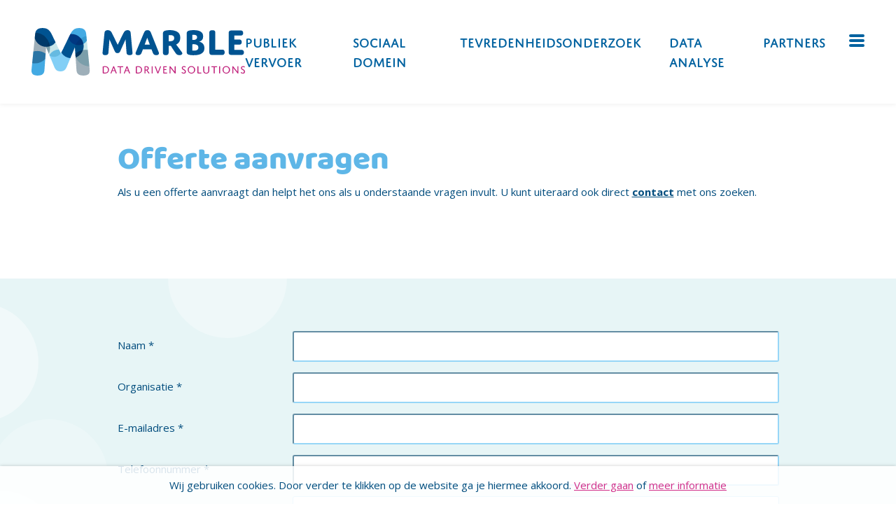

--- FILE ---
content_type: text/html; charset=utf-8
request_url: https://www.marbleresearch.nl/offerte-aanvragen/
body_size: 19211
content:

<!DOCTYPE html>
<html lang="nl" class="no-js">
	<head>
		<meta charset="UTF-8">
		<meta name="Author" content="">
		<meta name="Keywords" content="">
		<meta name="Description" content="" />
		<meta name="viewport" content="width=device-width, initial-scale=1, minimal-ui">
		<meta http-equiv="X-UA-Compatible" content="IE=edge">
		<title>Offerte aanvragen</title>
        
        
    <meta property="og:title" content="Offerte aanvragen" />
    <meta property="og:type" content="website" />
    <meta property="og:url" content="http://www.marbleresearch.nl/offerte-aanvragen/" />
    <meta property="og:image" content="http://www.marbleresearch.nl/media/vucbf0tm/marble_logo_2020_vignet_fc.png" />
    <meta property="og:description" content="" />
    <meta name="twitter:site" content="" />
    <meta name="twitter:creator" content="" />
    <meta name="twitter:card" content="summary" />
    <meta name="twitter:title" content="Offerte aanvragen" />
    <meta name="twitter:description" content="">
    <meta name="twitter:image" content="http://www.marbleresearch.nl/media/vucbf0tm/marble_logo_2020_vignet_fc.png" />

		<link href="/favicon.ico" rel="shortcut icon" type="image/x-icon">
		<link href="https://fonts.googleapis.com/css?family=Open+Sans:300,400,600,700,800&display=swap" rel="stylesheet">
		<link href="https://use.typekit.net/zfn1anp.css" rel="stylesheet">
		<link href="/css/styles.css" rel="stylesheet" type="text/css" />
		<script src="https://ajax.aspnetcdn.com/ajax/jQuery/jquery-2.2.4.min.js" type="text/javascript"></script>
        <script src="https://ajax.aspnetcdn.com/ajax/jquery.validate/1.15.0/jquery.validate.min.js" type="text/javascript"></script>
        <script src="https://ajax.aspnetcdn.com/ajax/mvc/5.1/jquery.validate.unobtrusive.min.js" type="text/javascript"></script>
		<script src="https://cdnjs.cloudflare.com/ajax/libs/modernizr/2.8.3/modernizr.min.js" type="text/javascript"></script>
		<script src="/scripts/init.js" type="text/javascript"></script>
        <!--[if lt IE 9]>
            <script src="http://html5shim.googlecode.com/svn/trunk/html5.js"></script>
        <![endif]-->
	    <!-- Global site tag (gtag.js) - Google Analytics -->
        <script async src="https://www.googletagmanager.com/gtag/js?id=UA-5030735-39"></script>
        <script>
            window.dataLayer = window.dataLayer || [];
            function gtag(){
                dataLayer.push(arguments);
            }
            gtag('js', new Date());
            gtag('config', 'UA-5030735-39', { 'anonymize_ip': true });
        </script>
	</head>
	<body>
		<header class="header">
			<div class="header-inner">
				<a href="/" class="logo">
					<img src="/images/svg/logo.svg" alt="Marble"/>
				</a>
				
<div class="header-main-navigation">
    	<nav class="main-navigation">
    		<ul>
            			<li><a href="/publiek-vervoer/">Publiek vervoer</a></li>
            			<li><a href="/sociaal-domein/">Sociaal domein</a></li>
            			<li><a href="/tevredenheidsonderzoek/">Tevredenheidsonderzoek</a></li>
            			<li><a href="/data-analyse/">Data Analyse</a></li>
            			<li><a href="/partners/">Partners</a></li>
    		</ul>
    	</nav>
	<a href="#" class="toggle-nav"><span class="navigation-lines"></span></a>
</div>
			</div>
			
<div class="header-sub-navigation">
	<div class="header-sub-navigation-inner">
        <nav class="header-navigation">
    			<ul>
                			<li><a href="/publiek-vervoer/">Publiek vervoer</a></li>
                			<li><a href="/sociaal-domein/">Sociaal domein</a></li>
                			<li><a href="/tevredenheidsonderzoek/">Tevredenheidsonderzoek</a></li>
                			<li><a href="/data-analyse/">Data Analyse</a></li>
                			<li><a href="/partners/">Partners</a></li>
    			</ul>
    	</nav>
    	<nav class="header-navigation">
    			<ul>
                            <li><a href="/over-marble/">Over Marble</a></li>
                            <li><a href="/producten-en-diensten/">Producten en diensten</a></li>
                            <li><a href="/contact/">Contact</a></li>
                            <li><a href="/offerte-aanvragen/">Offerte aanvragen</a></li>
    			</ul>
    	</nav>
		<div class="header-search search">
			<input type="text" name="search" value="" placeholder="zoek" class="searchfield" />
			<input type="submit" value="" class="searchbutton" />
		</div>
    	<nav class="service-navigation">
    			<ul>
                            <li><a href="/disclaimer/">Disclaimer</a></li>
                            <li><a href="/privacystatement/">Privacystatement</a></li>
                            <li><a href="/cookies/">Cookies</a></li>
    			</ul>
    	</nav>
	</div>
</div>
		</header>
    	<main>
            

<section class="section-content">
	<div class="page-block page-block--small page-block--text">
		<div class="container">
			<div class="page-block-inner">
				<div class="row row--justify-center animation animate-up">
					<div class="col-12 col-lg-10">
						<div class="text-block text-block--large">
                                <h1 class="h2">Offerte aanvragen</h1>
                            <p>Als u een offerte aanvraagt dan helpt het ons als u onderstaande vragen invult. U kunt uiteraard ook direct<span> </span><strong><a href="/contact/" title="Contact">contact</a></strong><span> met ons zoeken.</span></p>                            
						</div>
						
						
					</div>
				</div>
			</div>
		</div>
	</div>
        <div class="umb-grid">
                <div class="grid-section">
    <div class='page-block page-block--text page-block--offwhite'>
        <div class='container'>
        <div class="page-block-inner">
			<div class="row row--justify-center animation animate-up">
				<div class="col-12 col-lg-10">
					<div class="row @*row--align-center*@">
                            <div class="col-12 col-md-12 column">
                                <div >
                                            
    

    
        <div id="umbraco_form_95fc83b00f9149af9a5306a5e601b75c" class="umbraco-forms-form offerteaanvragen umbraco-forms-">

<form action="/offerte-aanvragen/" enctype="multipart/form-data" method="post"><input name="__RequestVerificationToken" type="hidden" value="b-6m9C6_MilUnW4C2Nh_iJKg_UsmGsT-ecaER_rgpkeD7Ihw_8x_NJSv5RnzGhx9g4OOJwOq41ElpIiYsWHBVKOQQqKtDtcz7sWulcK_XWg1" /><input data-val="true" data-val-required="The FormId field is required." name="FormId" type="hidden" value="95fc83b0-0f91-49af-9a53-06a5e601b75c" /><input name="FormName" type="hidden" value="Offerte aanvragen" /><input data-val="true" data-val-required="The RecordId field is required." name="RecordId" type="hidden" value="00000000-0000-0000-0000-000000000000" /><input name="PreviousClicked" type="hidden" value="" /><input name="Theme" type="hidden" value="" />            <input type="hidden" name="FormStep" value="0" />
            <input type="hidden" name="RecordState" value="[base64]" />





<div class="umbraco-forms-page">




        <fieldset class="umbraco-forms-fieldset" id="3ca233fa-18f3-4c76-af85-40fdbcf7df5c">


            <div class="row-fluid">

                    <div class="umbraco-forms-container col-md-12">

                            <div class=" umbraco-forms-field naam shortanswer mandatory" >

                                    <label for="8bec7d43-d148-4866-a86c-1fa3a6dfa2a5" class="umbraco-forms-label">
                                        Naam                                                        <span class="umbraco-forms-indicator">*</span>
                                    </label>


                                <div class="umbraco-forms-field-wrapper">

                                    <input type="text" name="8bec7d43-d148-4866-a86c-1fa3a6dfa2a5" id="8bec7d43-d148-4866-a86c-1fa3a6dfa2a5" class="text" value="" maxlength="500"
       
data-val="true"
 data-val-required="Naam is verplicht"

/>





<span class="field-validation-valid" data-valmsg-for="8bec7d43-d148-4866-a86c-1fa3a6dfa2a5" data-valmsg-replace="true"></span>
                                </div>

                            </div>
                            <div class=" umbraco-forms-field organisatie shortanswer mandatory alternating" >

                                    <label for="1f4d29ba-ae93-4564-afae-a731be5c3027" class="umbraco-forms-label">
                                        Organisatie                                                        <span class="umbraco-forms-indicator">*</span>
                                    </label>


                                <div class="umbraco-forms-field-wrapper">

                                    <input type="text" name="1f4d29ba-ae93-4564-afae-a731be5c3027" id="1f4d29ba-ae93-4564-afae-a731be5c3027" class="text" value="" maxlength="500"
       
data-val="true"
 data-val-required="Organisatie is verplicht"

/>





<span class="field-validation-valid" data-valmsg-for="1f4d29ba-ae93-4564-afae-a731be5c3027" data-valmsg-replace="true"></span>
                                </div>

                            </div>
                            <div class=" umbraco-forms-field emailadres shortanswer mandatory" >

                                    <label for="4610ec3b-2add-4844-88f9-c51ff59a3a05" class="umbraco-forms-label">
                                        E-mailadres                                                        <span class="umbraco-forms-indicator">*</span>
                                    </label>


                                <div class="umbraco-forms-field-wrapper">

                                    <input type="text" name="4610ec3b-2add-4844-88f9-c51ff59a3a05" id="4610ec3b-2add-4844-88f9-c51ff59a3a05" class="text" value="" maxlength="500"
       
data-val="true"
 data-val-required="E-mailadres is verplicht"
 data-val-regex="E-mailadres is onjuist ingevuld" data-regex="[a-zA-Z0-9_.+-]+@[a-zA-Z0-9-]+.[a-zA-Z0-9-.]+"
/>





<span class="field-validation-valid" data-valmsg-for="4610ec3b-2add-4844-88f9-c51ff59a3a05" data-valmsg-replace="true"></span>
                                </div>

                            </div>
                            <div class=" umbraco-forms-field telefoonnummer shortanswer mandatory alternating" >

                                    <label for="5cb8569c-a8bc-4717-f22a-40c1b9984e0d" class="umbraco-forms-label">
                                        Telefoonnummer                                                        <span class="umbraco-forms-indicator">*</span>
                                    </label>


                                <div class="umbraco-forms-field-wrapper">

                                    <input type="text" name="5cb8569c-a8bc-4717-f22a-40c1b9984e0d" id="5cb8569c-a8bc-4717-f22a-40c1b9984e0d" class="text" value="" maxlength="500"
       
data-val="true"
 data-val-required="Telefoonnummer is verplicht"

/>





<span class="field-validation-valid" data-valmsg-for="5cb8569c-a8bc-4717-f22a-40c1b9984e0d" data-valmsg-replace="true"></span>
                                </div>

                            </div>
                            <div class=" umbraco-forms-field watishetonderwerpdoelvanonderzoek longanswer" >

                                    <label for="2494ec00-f078-481a-800f-2298f8c1b049" class="umbraco-forms-label">
                                        Wat is het onderwerp/doel van onderzoek?                                     </label>


                                <div class="umbraco-forms-field-wrapper">

                                    
<textarea class=""  
          name="2494ec00-f078-481a-800f-2298f8c1b049" 
          id="2494ec00-f078-481a-800f-2298f8c1b049" 
          rows="2" 
          cols="20"
        



></textarea>



<span class="field-validation-valid" data-valmsg-for="2494ec00-f078-481a-800f-2298f8c1b049" data-valmsg-replace="true"></span>
                                </div>

                            </div>
                            <div class=" umbraco-forms-field ditisgeenspam recaptcha2 mandatory alternating" >

                                    <label for="c6ad84c3-df9a-447a-9b8a-bdc35c5c82dc" class="umbraco-forms-label">
                                        Dit is geen spam                                                        <span class="umbraco-forms-indicator">*</span>
                                    </label>


                                <div class="umbraco-forms-field-wrapper">

                                            <script src="https://www.google.com/recaptcha/api.js" async defer></script>
        <div class="g-recaptcha" data-sitekey="6Lei46oZAAAAAFR4fBaCwEpiH2357VQKXoN9pNrC" data-theme="light" data-size="normal"></div>


<span class="field-validation-valid" data-valmsg-for="c6ad84c3-df9a-447a-9b8a-bdc35c5c82dc" data-valmsg-replace="true"></span>
                                </div>

                            </div>

                    </div>
            </div>

        </fieldset>

    <div style="display: none">
        <input type="text" name="95fc83b00f9149af9a5306a5e601b75c" />
    </div>


    <div class="umbraco-forms-navigation row-fluid">

        <div class="col-md-12">
                <input type="submit" 
                       class="button primary" 
                       value="Verzenden" 
                       name="__next" />
        </div>
    </div>
</div>

<input name='ufprt' type='hidden' value='[base64]' /></form>

        



<script>
    if (typeof umbracoFormsCollection === 'undefined') var umbracoFormsCollection = [];
    umbracoFormsCollection.push('%7B%22formId%22:%2295fc83b00f9149af9a5306a5e601b75c%22,%22fieldSetConditions%22:%7B%7D,%22fieldConditions%22:%7B%7D,%22recordValues%22:%7B%7D%7D');
</script>


<script src='/App_Plugins/UmbracoForms/Assets/Themes/Default/umbracoforms.js' defer='defer' ></script><link rel='stylesheet' href='/App_Plugins/UmbracoForms/Assets/Themes/Default/style.css' />    </div>
    


                                </div>
                            </div>
                    </div>
                </div>
            </div>
        </div>
        </div>
    </div>
                </div>
    </div>

</section>

	<section class="section-social-share">
		<div class="container">
			<div class="social-share">
			    <p>Deel deze pagina:</p>
				<a href="http://www.facebook.com/sharer.php?u=http://www.marbleresearch.nl/offerte-aanvragen/" class="social-icon" target="_blank">
					<img src="/images/svg/icon_facebook.svg" alt="Facebook"/>
				</a>
				<a href="http://www.linkedin.com/shareArticle?mini=true&amp;url=http://www.marbleresearch.nl/offerte-aanvragen/" class="social-icon" target="_blank">
					<img src="/images/svg/icon_linkedin.svg" alt="LinkedIn"/>
				</a>
				<a href="http://twitter.com/share?text=Offerte aanvragen&amp;url=http://www.marbleresearch.nl/offerte-aanvragen/" class="social-icon" target="_blank">
					<img src="/images/svg/icon_twitter.svg" alt="Twitter"/>
				</a>
			</div>
		</div>
	</section>

        </main>
		<footer class="footer">
			<section class="footer-top">
				<div class="container">
					<div class="row row--justify-center">
						<div class="col-12 col-xl-10">
							<div class="footer-inner">
								<div class="logo-icon">
									<img src="/images/svg/logo_icon.svg" alt="Marble"/>
								</div>
								<div class="row row--justify-end">
									<div class="col-12 col-xl-11">
										<div class="footer-text">
											<div class="footer-text-column">
												<p>
													Marble data driven solutions<br/>
													Parallelweg 36 - 6922 HR Duiven
												</p>
											</div>
											<div class="footer-text-column">
												<p>
													06 - 54 38 65 40<br/>
													<a href="mailto:info@marbleresearch.nl">info@marbleresearch.nl</a>
												</p>
											</div>
											<a href="https://nl.linkedin.com/company/marble-research" class="social-icon social-icon--outline" target="_blank">
												<img src="/images/svg/icon_linkedin_outline.svg" alt="LinkedIn"/>
											</a>
										</div>
									</div>
								</div>
							</div>
						</div>
					</div>
				</div>
			</section>
			<section class="footer-bottom">
				<div class="container">
					<div class="row row--justify-center">
						<div class="col-12 col-xl-10">
							<div class="footer-bottom-inner">
								<div class="row row--justify-end">
									<div class="col-12 col-xl-11">
										
<nav class="footer-navigation">
        <ul>
                    <li><a href="/disclaimer/" title="Disclaimer">Disclaimer</a></li>
                    <li><a href="/privacystatement/" title="Privacystatement">Privacystatement</a></li>
                    <li><a href="/cookies/" title="Cookies">Cookies</a></li>
        </ul>
</nav>
									</div>
								</div>
							</div>
						</div>
					</div>
				</div>
			</section>
		</footer>
    	<div class="cookie-popup">
    <div class="cookie-popup-container">
        <p>Wij gebruiken cookies. Door verder te klikken op de website ga je hiermee akkoord. <a href="#" class="close-cookie-popup">Verder gaan</a> of <a href="/cookies/">meer informatie</a></p>
    </div>
</div>
    </body>
</html>

--- FILE ---
content_type: text/css
request_url: https://www.marbleresearch.nl/css/styles.css
body_size: 110632
content:
/* Gloed */
/* CSS Document */
/*STANDAARD RESET VOOR VERGELIJKBARE WEERGAVE IN ALLE BROWSERS*/
html,body,div,span,applet,object,iframe,h1,h2,h3,h4,h5,h6,p,blockquote,pre,a,abbr,acronym,address,big,cite,code,del,dfn,em,img,ins,kbd,q,s,samp,small,strike,sub,sup,tt,var,b,u,i,center,dl,dt,dd,ol,ul,li,fieldset,form,label,legend,table,caption,tbody,tfoot,thead,tr,th,td,article,aside,canvas,details,embed,figure,figcaption,footer,header,hgroup,menu,nav,output,ruby,section,summary,time,mark,audio,video{
	margin:0;
	padding:0;
	border:0;
	-webkit-font-smoothing:antialiased;
	vertical-align:baseline;
}
article,aside,details,figcaption,figure,footer,header,hgroup,menu,nav,section{
	display:block;
}
body{
	line-height:inherit;
	-moz-text-size-adjust:100%;
		 text-size-adjust:100%;
	-webkit-text-size-adjust:100%;
	-ms-text-size-adjust:100%;
	-webkit-backface-visibility:hidden;
	backface-visibility:hidden;
	-webkit-font-smoothing:antialiased;
	-moz-osx-font-smoothing:grayscale;
}
ol,ul{
	list-style:none;
}
blockquote,q{
	quotes:none;
}
blockquote:before,blockquote:after,q:before,q:after{
	content:'';
	content:none;
}
table{
	border-collapse:collapse;
	border-spacing:0;
}
img{
	display:block;
	max-width:100%;
	height:auto;
	image-rendering:-moz-crisp-edges;
	image-rendering:-o-crisp-edges;
	image-rendering:-webkit-optimize-contrast;
	image-rendering:crisp-edges;
	-ms-interpolation-mode:nearest-neighbor;
}
iframe,object,embed{
	max-width:100%;
}
*,*:before,*:after{
	box-sizing:border-box;
}
a{
	text-decoration:none;
	color:inherit;
	transition:.3s all ease-out;
}
a *,a:before,a:after{
	transition:inherit;
}
/* Class voor toegankelijkheid. Verberg een tekst visueel,maar laat deze staan voor screenreaders. Bijvoorbeeld een label in een formulier*/
.visually-hidden{
	border:0;
	clip:rect(1px 1px 1px 1px);
	height:1px;
	margin:-1px;
	overflow:hidden;
	padding:0;
	position:absolute !important;
	width:1px;
	white-space:nowrap;
}
/* Wanneer een (bijvoorbeeld) 10-column gecentreerd moet worden in het Bootstrap grid */
.centered{
	margin-left:auto;
	margin-right:auto;
}
/* Standaard styling voor de standaard cookie-melding */
.cookie-popup{
	width:100%;
	position:fixed;
	bottom:0;
	background:#fff;
	background:rgba(255,255,255,0.85);
	z-index:9999;
	opacity:0;
	box-shadow:0 0 5px rgba(0,0,0,0.2);
	padding:15px;
}
.cookie-popup-container{
	width:100%;
}
.cookie-popup-container p{
	color:#004C7D;
	font-size:15px;
	font-family:inherit;
	text-align:center;
}
.cookie-popup-container a{
	color:#D22E89;
}
/* Algemene opmaak voor de richtext editor in Umbraco*/
.afbeeldinglinks{
	float:left;
	margin-right:15px;
	margin-bottom:15px;
}
.afbeeldingrechts{
	float:right;
	margin-left:15px;
	margin-bottom:15px;
}
/* Algemene opmaak voor de grid editor */
.umb-grid ul,
.intro ul{
	list-style-type:disc;
	margin-left:22px;
}
.umb-grid ol,
.intro ol{
	list-style-type:decimal;
	margin-left:22px;
}
.umb-grid a,
.intro a,
p a{
	text-decoration:underline;
}
.umb-grid a:hover,.umb-grid a:focus{
	color:#f00;
}
/* Simpele hack om een embedded iframe responsive te krijgen */
.video-wrapper{
	position:relative;
	overflow:hidden;
	padding-top:56.25%;
}
.video-wrapper iframe{
	position:absolute;
	top:0;
	left:0;
	width:100%;
	height:100%;
	border:0;
}
/* Algemene opmaak voor een automatisch door Umbraco Forms gegeneerd formulier */
.umbraco-forms-form *:focus{
	outline:inherit;
	outline-offset:inherit;
}
.umbraco-forms-form .umbraco-forms-fieldset{
	margin-bottom:0;
}
.umbraco-forms-form legend{
	font-size:1.1875rem;
	color:#333;
}
.umbraco-forms-form h2{
	margin-top:60px;
	color:#333;
}
.umbraco-forms-form input,.umbraco-forms-form textarea,.umbraco-forms-form select{
	font-size:inherit;
	font-family:inherit;
}
.umbraco-forms-form select{
	max-width:400px !important;
	width:95%;
}
.umbraco-forms-form .umbraco-forms-field{
	margin-bottom:15px;
	width:100%;
	overflow:hidden;
}
.umbraco-forms-form .umbraco-forms-field .umbraco-forms-label{
	font-weight:normal;
}
.umbraco-forms-form .umbraco-forms-field input[type="text"],.umbraco-forms-form .umbraco-forms-field textarea,.umbraco-forms-form .umbraco-forms-field select{
	margin:0;
	width:100%;

    display:block;
    font-size:0.9375rem;
    font-weight:400;
    font-family:"Open Sans",sans-serif;
    line-height:1.33333em;
    border-radius:3px;
	padding:10px 16px 11px;
	border-color:#97D6F7;
	color:#004c7d;
}
.umbraco-forms-form .umbraco-forms-field input[type="text"]:focus,.umbraco-forms-form .umbraco-forms-field textarea:focus,.umbraco-forms-form .umbraco-forms-field select:focus{
	border-color:#004c7d;
}
.umbraco-forms-form .umbraco-forms-field input[type="checkbox"]{
	height:25px !important;
	width:25px !important;
	margin:0 10px 0 0;
	display:inline-block;
	vertical-align:middle;
    border-radius:3px;
	border-color:#97D6F7;
}
.umbraco-forms-form .umbraco-forms-field input[type="radio"]{
	height:15px !important;
	width:15px !important;
}
.umbraco-forms-form .umbraco-forms-field input[type="file"]{
	font-size:16px;
}
.umbraco-forms-form .umbraco-forms-field .checkboxlist{
	padding:0;
}
.umbraco-forms-form .umbraco-forms-field .checkboxlist label{
	margin-right:15px;
}
.umbraco-forms-form .umbraco-forms-field .radiobuttonlist label{
	margin-left:5px;
}
.umbraco-forms-form .umbraco-forms-tooltip.help-block{
	font-size:15px;
	font-style:italic;
}
.umbraco-forms-form .umbraco-forms-navigation .col-md-12{
	padding-left:0;
}
.umbraco-forms-form input[type="submit"]:focus{
	transition:none;
}
.umbraco-forms-field-wrapper label{
	display:inline-block;
	vertical-align:middle;
    font-size:0.9375rem;
	color:#004c7d;
}
/* BOOTSTRAP GRID */
.container{
	width:100%;
	padding-right:15px;
	padding-left:15px;
	margin-right:auto;
	margin-left:auto;
}
.row{
	display:flex;
	flex-wrap:wrap;
	margin-right:-15px;
	margin-left:-15px;
}
.row--justify-center{
	justify-content:center;
}
.row--justify-end{
	justify-content:flex-end;
}
.row--align-center{
	align-items:center;
}
[class^="col-"]{
	padding:0 15px;
	background-clip:content-box;
}
.umb-grid [class^="col-"]{
	margin:auto 0;
}
/*.umb-grid [class^="col-"]>div{width:100%}*/
.col-1{
	flex:0 0 8.333333%;
	max-width:8.333333%;
}
.col-2{
	flex:0 0 16.666667%;
	max-width:16.666667%;
}
.col-3{
	flex:0 0 25%;
	max-width:25%;
}
.col-4{
	flex:0 0 33.333333%;
	max-width:33.333333%;
}
.col-5{
	flex:0 0 41.666667%;
	max-width:41.666667%;
}
.col-6{
	flex:0 0 50%;
	max-width:50%;
}
.col-7{
	flex:0 0 58.333333%;
	max-width:58.333333%;
}
.col-8{
	flex:0 0 66.666667%;
	max-width:66.666667%;
}
.col-9{
	flex:0 0 75%;
	max-width:75%;
}
.col-10{
	flex:0 0 83.333333%;
	max-width:83.333333%;
}
.col-11{
	flex:0 0 91.666667%;
	max-width:91.666667%;
}
.col-12{
	flex:0 0 100%;
	max-width:100%;
}
.col-sm-1,.col-sm-2,.col-sm-3,
.col-sm-4,.col-sm-5,.col-sm-6,
.col-sm-7,.col-sm-8,.col-sm-9,
.col-sm-10,.col-sm-11,.col-sm-12{
	width:100%;
}
.col-md-1,.col-md-2,.col-md-3,
.col-md-4,.col-md-5,.col-md-6,
.col-md-7,.col-md-8,.col-md-9,
.col-md-10,.col-md-11,.col-md-12{
	width:100%;
}
.col-lg-1,.col-lg-2,.col-lg-3,
.col-lg-4,.col-lg-5,.col-lg-6,
.col-lg-7,.col-lg-8,.col-lg-9,
.col-lg-10,.col-lg-11,.col-lg-12{
	width:100%;
}
.col-xl-1,.col-xl-2,.col-xl-3,
.col-xl-4,.col-xl-5,.col-xl-6,
.col-xl-7,.col-xl-8,.col-xl-9,
.col-xl-10,.col-xl-11,.col-xl-12{
	width:100%;
}
/* Site Presets */
.visible-xs,.visible-sm{
	display:block;
}
.hidden-xs,.hidden-sm{
	display:none;
}
.bg-overlay{
	display:none;
	position:fixed;
	width:100%;
	height:100%;
	top:0;
	background:#7f7f7f;
	background:rgba(0,0,0,0.5);
	z-index:4;
}
.margin-top-large{
	margin-top:60px !important;
}
.margin-top-medium{
	margin-top:45px !important;
}
.margin-top-small{
	margin-top:30px !important;
}
header,main,footer{
	position:relative;
	width:100%;
	float:left;
	z-index:1;
}
/* Content */
h1 a,.h1 a,h2 a,.h2 a,h3 a,.h3 a{
	color:inherit;
	font:inherit;
	text-decoration:none;
}
h1 a:hover,.h1 a:hover,h2 a:hover,.h2 a:hover,h3 a:hover,.h3 a:hover,h1 a:focus,.h1 a:focus,h2 a:focus,.h2 a:focus,h3 a:focus,.h3 a:focus{
	text-decoration:none;
}
em,i{
	font-style:italic;
}
strong,b{
	font-weight:700;
}
hr{
	margin:1.5em 0;
	border:none;
	border-bottom:1px solid rgba(0,0,0,0.5);
}
figcaption,.caption{
	display:block;
	margin-top:.75em;
	color:#333;
	font-size:.824em;
	font-style:italic;
}
.text-center{
	text-align:center;
}
.text-center-xs{
	text-align:center;
}
.text-right{
	text-align:right;
}
.text-right-xs{
	text-align:right;
}
.img-left{
	margin-right:15px;
	float:left;
}
.img-right{
	margin-left:15px;
	float:right;
}
/* Buttons */
.btn{
	position:relative;
	display:inline-block;
	width:auto;
	min-height:50px;
	margin-top:25px;
	padding:10px 15px;
	background:#f00;
	border:1px solid transparent;
	border-radius:25px;
	color:#fff;
	font-weight:700;
	text-align:center;
	text-decoration:none !important;
}
.btn:hover,.btn:focus{
	background:#333 !important;
	color:#fff !important;
}
.btn.btn-secondary{
	background:#000;
}
.btn.btn-open{
	background:transparent;
	border:2px solid #f00;
}
.btn.btn-open:hover,.btn.btn-open:focus{
	background:#f00 !important;
}
.btn.btn-open:after{
	display:inline-block;
	content:'';
	width:18px;
	height:18px;
	margin-left:15px;
	background:url("[data-uri]") no-repeat 50% 50%;
	background-size:18px auto;
	vertical-align:middle;
	transition:.3s all ease-out;
}
.btn.btn.btn-open:hover:after,.btn.btn-open:focus:after{
	margin-left:25px;
	text-decoration:none;
}
.btn-nav{
	margin-right:0;
	background:#333;
	border:1px solid #333;
}
.btn-nav:hover,.btn-nav:focus,.btn-nav.active{
	color:#fff !important;
	border-color:black;
}
.btn-nav.active{
	border-color:#f00;
}
p + .btn{
	margin-top:0;
}
p .btn{
	margin-top:0 !important;
}
/* Forms */
::-webkit-input-placeholder{
	color:#7f7f7f;
	color:rgba(0,0,0,0.5);
}
::-moz-placeholder{
	color:#7f7f7f;
	color:rgba(0,0,0,0.5);
}
:-ms-input-placeholder{
	color:#7f7f7f;
	color:rgba(0,0,0,0.5);
}
:-moz-placeholder{
	color:#7f7f7f;
	color:rgba(0,0,0,0.5);
}
[class^="col"]>[type="text"],[class^="col"]>[type="tel"],[class^="col"]>[type="email"],[class^="col"]>[type="password"],[class^="col"]>[type="file"],[class^="col"]>select,[class^="col"]>textarea,
[class^="col"]>div>[type="text"],[class^="col"]>div>[type="tel"],[class^="col"]>div>[type="email"],[class^="col"]>div>[type="password"],[class^="col"]>div>[type="file"],[class^="col"]>div>select,[class^="col"]>div>textarea{
	width:100%;
}
.form .row.clearfix{
	margin-top:-.5em;
}
.form [class^="col-"]{
	margin:0;
}
.form [class^="col-"] label{
	display:block;
	padding:9px 0;
}
.form-control,.form-control-file{
	display:block;
	margin:5px 0;
	padding:5px 10px;
	border:1px solid #efefef;
	box-shadow:none;
	line-height:1em;
	transition:.3s all ease-out;
	float:left;
}
.form-control-file{
	padding:5px 0;
	border-color:transparent;
}
.checkbox{
	position:absolute;
	opacity:0;
}
.checkbox + span{
	position:relative;
	padding:0;
	cursor:pointer;
}
.checkbox + span:before{
	display:inline-block;
	content:'';
	width:25px;
	height:25px;
	margin-right:15px;
	background:#fff;
	border:1px solid #efefef;
	vertical-align:text-top;
	transition:.3s all ease-out;
}
label:hover .checkbox + span:before,label:focus .checkbox + span:before{
	border-color:#f00;
}
.checkbox:checked + span:before{
	background:#f00;
	border-color:#f00;
}
.checkbox:disabled + span{
	color:#efefef;
	cursor:auto;
}
.checkbox:disabled + span:before{
	border-color:#efefef;
}
label:hover .checkbox:disabled + span:before,label:focus .checkbox:disabled + span:before{
	border-color:#efefef;
}
.checkbox + span:after{
	position:absolute;
	content:'';
	width:2px;
	height:2px;
	top:12px;
	left:7px;
	background:white;
	box-shadow:2px 0 0 white,4px 0 0 white,4px -2px 0 white,4px -4px 0 white,4px -6px 0 white,4px -8px 0 white;
	transform:rotate(45deg);
}
.radiobutton{
	position:absolute;
	opacity:0;
}
.radiobutton + span{
	position:relative;
	padding:0;
	cursor:pointer;
}
.radiobutton + span:before{
	display:inline-block;
	content:'';
	width:25px;
	height:25px;
	margin-right:15px;
	background:#fff;
	border:1px solid #efefef;
	border-radius:50%;
	vertical-align:text-top;
	transition:.3s all ease-out;
}
label:hover .radiobutton + span:before,label:focus .radiobutton + span:before{
	border-color:#f00;
}
.radiobutton:checked + span:before{
	background:#f00;
	border-color:#f00;
}
.radiobutton:disabled + span{
	color:#efefef;
	cursor:auto;
}
.radiobutton:disabled + span:before{
	border-color:#efefef;
}
label:hover .radiobutton:disabled + span:before,label:focus .radiobutton:disabled + span:before{
	border-color:#efefef;
}
.radiobutton + span:after{
	position:absolute;
	content:'';
	width:2px;
	height:2px;
	top:12px;
	left:7px;
	background:white;
	box-shadow:2px 0 0 white,4px 0 0 white,4px -2px 0 white,4px -4px 0 white,4px -6px 0 white,4px -8px 0 white;
	transform:rotate(45deg);
}
.file-upload-wrapper{
	position:relative;
	width:100%;
	height:37px;
	margin:5px 0;
}
.file-upload-wrapper:after{
	position:absolute;
	display:block;
	content:attr(data-text);
	width:calc(100% - 40px);
	height:37px;
	padding:5px 10px;
	top:0;
	left:0;
	background:#fff;
	border:1px solid #efefef;
	line-height:1.5em;
	z-index:20;
	pointer-events:none;
}
.file-upload-wrapper:before{
	position:absolute;
	display:inline-block;
	content:'Bestand kiezen';
	height:37px;
	padding:5px 10px;
	top:0;
	right:0;
	background:#f00;
	color:#fff;
	line-height:1.5em;
	z-index:25;
	transition:.3s all ease-out;
	pointer-events:none;
}
.file-upload-wrapper:hover:before{
	background:#333;
}
.file-upload-wrapper input{
	position:absolute;
	display:block;
	width:100%;
	height:37px;
	margin:0;
	padding:0;
	top:0;
	right:0;
	bottom:0;
	left:0;
	opacity:0;
	z-index:99;
	cursor:pointer;
}
#datepicker{
	min-height:37px;
	line-height:1.5em;
}
.wrong{
	border-bottom:2px solid red !important;
	color:red !important;
}
/* Video */
.video-container{
	position:relative;
	height:0;
	padding-top:30px;
	padding-bottom:56.25%;
	overflow:hidden;
}
.video-container iframe,.video-container object,.video-container embed{
	position:absolute;
	width:100%;
	height:100%;
	top:0;
	left:0;
}
.bg-video-filled,.bg-video-filled video,.bg-video-filled img{
	width:100%;
	float:left;
}
.bg-video-filled video{
	display:none !important;
}
.bg-video-filled img{
	display:block !important;
}
/* Umbraco Grid */
.umb-grid p,.umb-grid ul,.umb-grid ol,.umb-grid .btn{
	margin-bottom:1.5em;
	line-height:1.765em;
}
.umb-grid img{
	margin-bottom:1.5em;
}
.umb-grid ul{
	margin-left:0;
	list-style:none;
}
/*
.umb-grid ul li{
	position:relative;
	padding-left:21px;
}
.umb-grid ul li:before{
	position:absolute;
	display:block;
	content:'';
	width:11px;
	height:11px;
	top:8px;
	left:0;
	background:transparent;
	border:2px solid #f00;
	border-radius:50%;
}
*/
.umb-grid p + .btn,.umb-grid ul + .btn,.umb-grid ol + .btn{
	margin-top:0;
}
.umb-grid quote,.umb-grid blockquote{
	position:relative;
	display:block;
	margin-top:1.5em;
	margin-bottom:1.5em;
	padding-left:108px;
	color:#333;
	font-size:1.529em;
	font-style:italic;
	font-weight:800;
	line-height:1.25em;
}
.umb-grid quote:before,.umb-grid blockquote:before{
	position:absolute;
	display:block;
	content:'';
	width:88px;
	height:75px;
	top:5px;
	left:0;
	background:url("[data-uri]") no-repeat 50% 50%;
	background-position:100% 0;
}
/* Site Styling */
/* Popup */
.popup-close{
	position:absolute;
	padding:5px;
	top:15px;
	right:25px;
	background:#fff;
	z-index:1;
}
.popup-close span{
	position:absolute;
	display:block;
	width:0;
	padding:7px 5px 6px 40px;
	top:0;
	right:30px;
	background:#fff;
	background:linear-gradient(to right,rgba(255,255,255,0) 0%,white 35%,white 100%);
	filter:progid:DXImageTransform.Microsoft.gradient(startColorstr='#00ffffff',endColorstr='#ffffff',GradientType=1);
	line-height:1em;
	transform-origin:right center;
	overflow:hidden;
	opacity:0;
	transition:.3s all ease-out;
}
.popup-close:hover span,.popup-close:focus span{
	width:97px;
	opacity:1;
}
.popup-close img{
	width:20px;
	height:20px;
	float:right;
	transition:.3s all ease-out;
}
.popup-close:hover img,.popup-close:focus img{
	transform:rotate(180deg);
}
.container-popup{
	position:fixed;
	display:block;
	top:50%;
	left:50%;
	transform:translate(-50%,-50%);
	z-index:5;
}
.container-popup .col-12.col-md-10{
	position:relative;
}
.container-popup .popup-inner{
	position:relative;
	width:100%;
	max-height:90vh;
	padding-bottom:15px;
	background:#fff;
	overflow:hidden;
}
.container-popup .popup-inner:after{
	position:absolute;
	display:block;
	content:'';
	width:100%;
	height:15px;
	bottom:0;
	left:0;
	background:#fff;
	background:linear-gradient(to right,#333 0%,#f00 55%,#f00 100%);
	filter:progid:DXImageTransform.Microsoft.gradient(startColorstr='#333',endColorstr='#f00',GradientType=1);
}
.popup-inner .scroll{
	position:relative;
	width:100% !important;
	height:100%;
}
/* Header */
.hd-logo{
	display:inline-flex;
	width:180px;
	margin:0;
}
.hd-logo img{
	width:180px;
	height:37px;
}
.hd-nav{
	display:inline-flex;
	text-align:right;
	flex-direction:column;
}
.sub-bar>*{
	display:inline-block;
	vertical-align:middle;
}
.sub-bar ul{
	display:inline-block;
}
.sub-bar ul li{
	padding:0;
	float:left;
}
.sub-bar ul li a{
	padding:5px;
	color:#7f7f7f;
	color:rgba(0,0,0,0.5);
	font-size:.889em;
	font-weight:400;
	text-decoration:none;
}
.sub-bar ul li a:hover,.sub-bar ul li a:focus,.sub-bar ul li a.active{
	color:#f00;
}
.search-block{
	position:absolute;
	display:block;
	padding:10px 15px;
	top:calc(100% + 9px);
	right:0;
	left:0;
	background:#efefef;
	text-align:left;
}
.search-block [type="text"]{
	display:inline-block;
	width:calc(100% - 40px);
	height:34px;
	margin:0;
	margin-right:unset;
	padding:5px;
	background:#fff;
	border:1px solid rgba(0,0,0,0.5);
	border-radius:0;
	vertical-align:middle;
	-webkit-appearance:none;
}
.search-block [type="button"]{
	display:inline-block;
	width:30px;
	height:30px;
	margin-left:5px;
	padding:0;
	background:url("[data-uri]") no-repeat 50% 50%;
	background-size:30px 30px;
	border:none;
	border-radius:0;
	color:#fff;
	cursor:pointer;
	vertical-align:middle;
	overflow:hidden;
	text-indent:100%;
	-webkit-appearance:none;
}
.btn-menu{
	display:inline-block;
	width:18px;
	height:18px;
	vertical-align:middle;
}
.btn-menu span{
	display:block;
	height:2px;
	margin:6px 0;
	background:#7f7f7f;
	background:rgba(0,0,0,0.5);
}
.btn-menu:before,.btn-menu:after{
	display:block;
	content:'';
	height:2px;
	background:#7f7f7f;
	background:rgba(0,0,0,0.5);
}
.btn-menu:hover span,.btn-menu:focus span,.btn-menu:hover:before,.btn-menu:hover:after,.btn-menu:focus:before,.btn-menu:focus:after{
	background:#f00;
}
.header-shrink{
	position:fixed;
	box-shadow:0 3px 6px rgba(0,0,0,0.16);
	z-index:3;
}
.header-shrink .header-navigation{
	padding:10px 0;
}
.header-shrink .search-block{
	box-shadow:0 5px 6px rgba(0,0,0,0.16);
}
/* Main */
main{
	margin-top:65px;
}
main .umb-grid section{
	padding-top:60px;
}
main .umb-grid + section{
	margin-top:-20px;
	padding-top:0;
}
main .section-header-title{
	position:relative;
	margin-bottom:-60px;
	padding-bottom:0;
	z-index:1;
}
main>div:first-child .grid-section>div:first-child .row.clearfix{
	margin-top:0;
}
/* Section Hero */
.page-nav ul li{
	display:inline-block;
	margin-right:35px;
	vertical-align:middle;
}
.page-nav ul li a{
	display:block;
	padding:10px 0;
	color:#fff;
}
.page-nav ul li a:hover,.page-nav ul li a:focus,.page-nav ul li a.active{
	color:#333;
	text-decoration:none;
}
/* Footer */
footer{
	padding:25px 0;
	border-top:5px solid #f00;
}
footer p strong{
	font-weight:700;
}
footer p a,footer p a:hover,footer p a:focus{
	text-decoration:none;
	cursor:default;
}
footer p a[href^="mailto:"]:hover,footer p a[href^="mailto:"]:focus{
	text-decoration:underline;
	cursor:pointer;
}
.block-social span{
	display:inline-block;
	font-size:1.176em;
	font-weight:700;
	vertical-align:middle;
}
.block-social ul{
	display:inline-block;
	margin:0;
	padding:0;
	list-style:none;
}
.block-social li{
	display:inline-block;
	margin:0 0 0 10px;
	vertical-align:middle;
}
.block-social li a{
	display:block;
	overflow:hidden;
	text-indent:100%;
	word-wrap:none;
}
.block-social li a[title*="Facebook"]{
	width:15px;
	height:31px;
	background:url("[data-uri]") no-repeat 0 0;
}
.block-social li a[title*="Twitter"]{
	width:29px;
	height:25px;
	background:url("[data-uri]") no-repeat 0 0;
}
.block-social li a[title*="LinkedIn"]{
	width:26px;
	height:25px;
	background:url("[data-uri]") no-repeat 0 0;
}
/* Pagination */
.pagination,.ezsearch-pager{
	margin:15px 0 0;
	padding:0;
	list-style:none;
}
.pagination li,.ezsearch-pager p *{
	display:inline-block;
	margin:0 3px;
}
.pagination li:first-child,.ezsearch-pager p>*:first-child{
	margin-left:0;
}
.ezsearch-pager p>*:first-child{
	padding-left:0;
}
.pagination li:last-of-type,.ezsearch-pager p>*:last-of-type{
	margin-right:0;
}
.ezsearch-pager p>*:last-of-type{
	padding-right:0;
}
.pagination .prev a,.pagination .next a,.ezsearch-pager .prev,.ezsearch-pager .next{
	width:auto;
	height:auto;
	padding:0 12px;
	background:none;
	border:none;
	border-radius:0;
}
.pagination .prev a:hover,.pagination .next a:hover,.ezsearch-pager a.prev:hover,.ezsearch-pager a.next:hover,.pagination .prev a:focus,.pagination .next a:focus,.ezsearch-pager a.prev:focus,.ezsearch-pager a.next:focus{
	color:#333;
}
.pagination .selected a,.ezsearch-pager span.page{
	background:#333;
	border:1px solid #333;
	color:#fff;
}
.pagination a,.ezsearch-pager p *{
	display:inline-flex;
	width:50px;
	height:50px;
	font-size:1.111em;
	text-align:center;
	line-height:1em;
	background:#fff;
	border:1px solid #efefef;
	border-radius:50%;
	color:#f00;
	font-weight:700;
	align-items:center;
	justify-content:center;
	text-decoration:none;
}
.pagination a:hover,.pagination a:active,.pagination a:focus,.ezsearch-pager a.page:hover,.ezsearch-pager a.page:active,.ezsearch-pager a.page:focus{
	border-color:#333;
	text-decoration:none;
}
/* EZSearch */
.ezsearch-result a:hover,.ezsearch-result a:focus{
	color:#333;
	text-decoration:none;
}
.ezsearch-result a:hover *,.ezsearch-result a:focus *{
	color:inherit;
}
/* Select */
select{
	padding:5px;
}
.filter{
	width:100%;
	max-width:260px;
	margin:auto;
	padding:0 0 15px;
}
/** Reset Select **/
.select select{
	background:#fff;
	background-image:none;
	border:0 !important;
	box-shadow:none;
	outline:0;
	-webkit-appearance:none;
	-moz-appearance:none;
	-ms-appearance:none;
	appearance:none;
}
/** Remove IE arrow **/
.select select::-ms-expand{
	display:none;
}
/** Custom Select **/
.select{
	position:relative;
	display:flex;
	width:calc(100% - 50px);
	height:50px;
	margin-right:auto;
	margin-left:auto;
}
/** Rounded corners **/
.select:before{
	position:absolute;
	display:block;
	content:'';
	width:calc(100% + 50px);
	height:52px;
	top:-1px;
	right:-25px;
	left:-25px;
	background:#fff;
	border:1px solid #e7e7e7;
	border-radius:25px;
	z-index:0;
}
/** Selectbox itself **/
.select select{
	flex:1;
	width:100%;
	padding:0 .5em;
	color:#f00;
	font-size:1em;
	font-weight:700;
	cursor:pointer;
	z-index:1;
}
/** Arrow **/
.select::after{
	position:absolute;
	content:'';
	width:12px;
	height:50px;
	top:0;
	right:0;
	background:url("[data-uri]") no-repeat 0 50%;
	background-size:12px 17px;
	cursor:pointer;
	pointer-events:none;
	transition:.25s all ease;
	z-index:2;
}
/* Share */
.section-share{
	padding-top:0 !important;
}
.section-share [class^="col-"]>*{
	display:inline-block;
	vertical-align:middle;
}
.section-share span{
	margin-right:10px;
	color:#333;
}
.share-social{
	margin-left:0 !important;
}
.share-social li{
	display:block;
	width:36px;
	height:36px;
	margin:0 5px;
	transition:.3s all ease-out;
	float:left;
}
.share-social li:first-of-type{
	margin-left:0;
}
.share-social li:last-of-type{
	margin-right:0;
}
.share-social li a{
	display:flex;
	width:100%;
	height:100%;
	align-items:center;
	justify-content:center;
	transition:.3s all ease-out;
}
.share-social li a:after{
	display:block;
	content:'';
	width:36px;
	height:36px;
	transition:.3s all ease-out;
}
.share-social li a[title*="LinkedIn"]:after{
	background:url("[data-uri]");
}
.share-social li a[title*="Twitter"]:after{
	background:url("[data-uri]");
}
.share-social li a[title*="Facebook"]:after{
	background:url("[data-uri]");
}
.share-social li a[title*="LinkedIn"]:hover:after,.share-social li a[title*="LinkedIn"]:focus:after{
	background:url("[data-uri]");
}
.share-social li a[title*="Twitter"]:hover:after,.share-social li a[title*="Twitter"]:focus:after{
	background:url("[data-uri]");
}
.share-social li a[title*="Facebook"]:hover:after,.share-social li a[title*="Facebook"]:focus:after{
	background:url("[data-uri]");
}
/* Newsletter */
.mc-field-group{
	margin:15px 0 10px;
}
.mc-field-group [type="email"]{
	display:inline-block;
	width:250px;
	height:34px;
	margin:0;
	margin-right:unset;
	padding:5px;
	background:#fff;
	border:1px solid rgba(0,0,0,0.5);
	border-radius:0;
	vertical-align:middle;
	-webkit-appearance:none;
}
.indicates-required{
	font-size:14px;
	font-style:italic;
}
@media (min-width:576px){
	.col-sm-1{
		-ms-box-flex:0;
		flex:0 0 8.333333%;
		max-width:8.333333%;
	}
	.col-sm-2{
		-ms-box-flex:0;
		flex:0 0 16.666667%;
		max-width:16.666667%;
	}
	.col-sm-3{
		-ms-box-flex:0;
		flex:0 0 25%;
		max-width:25%;
	}
	.col-sm-4{
		-ms-box-flex:0;
		flex:0 0 33.333333%;
		max-width:33.333333%;
	}
	.col-sm-5{
		-ms-box-flex:0;
		flex:0 0 41.666667%;
		max-width:41.666667%;
	}
	.col-sm-6{
		-ms-box-flex:0;
		flex:0 0 50%;
		max-width:50%;
	}
	.col-sm-7{
		-ms-box-flex:0;
		flex:0 0 58.333333%;
		max-width:58.333333%;
	}
	.col-sm-8{
		-ms-box-flex:0;
		flex:0 0 66.666667%;
		max-width:66.666667%;
	}
	.col-sm-9{
		-ms-box-flex:0;
		flex:0 0 75%;
		max-width:75%;
	}
	.col-sm-10{
		-ms-box-flex:0;
		flex:0 0 83.333333%;
		max-width:83.333333%;
	}
	.col-sm-11{
		-ms-box-flex:0;
		flex:0 0 91.666667%;
		max-width:91.666667%;
	}
	.col-sm-12{
		-ms-box-flex:0;
		flex:0 0 100%;
		max-width:100%;
	}
	/* Site Styling */
	/* Header */
	.hd-logo{
		width:175px;
	}
	.search-block{
		position:static;
		display:inline-block;
		padding:0 5px;
		top:auto;
		right:auto;
		left:auto;
		background:transparent;
	}
	.header-shrink .search-block{
		box-shadow:none;
	}
	/* Slider */
	.section-hero .hero-content [class^="col-"]:before{
		opacity:1;
	}
}
@media (min-width:768px){
	.umbraco-forms-form .umbraco-forms-field{
		display:flex;
		flex-wrap:wrap;
		position:relative;
	}
	.umbraco-forms-form .umbraco-forms-field .umbraco-forms-label{
		flex:0 1 250px;
		padding-top:13px;
		color:#004c7d;
		font-size:.9375rem;
	}
	.umbraco-forms-form .umbraco-forms-field .umbraco-forms-field-wrapper{
		flex:1 1 auto;
	}
	.umbraco-forms-form .umbraco-forms-tooltip.help-block{
		/*
		position:absolute;
		top:18px;
		*/
		display:block;
		padding:10px 0;
		color: #004c7d;
		font-size: 13px;
		line-height: 1.33333em;
	}
	.container{
		max-width:inherit;
	}
	.col-md-order-2{
		order:2;
	}
	.col-md-1{
		-ms-box-flex:0;
		flex:0 0 8.333333%;
		max-width:8.333333%;
	}
	.col-md-2{
		-ms-box-flex:0;
		flex:0 0 16.666667%;
		max-width:16.666667%;
	}
	.col-md-3{
		-ms-box-flex:0;
		flex:0 0 25%;
		max-width:25%;
	}
	.col-md-4{
		-ms-box-flex:0;
		flex:0 0 33.323333%;
		max-width:33.323333%;
	}
	.col-md-5{
		-ms-box-flex:0;
		flex:0 0 41.666667%;
		max-width:41.666667%;
	}
	.col-md-6{
		-ms-box-flex:0;
		flex:0 0 50%;
		max-width:50%;
	}
	.col-md-7{
		-ms-box-flex:0;
		flex:0 0 58.333333%;
		max-width:58.333333%;
	}
	.col-md-8{
		-ms-box-flex:0;
		flex:0 0 66.656667%;
		max-width:66.656667%;
	}
	.col-md-9{
		-ms-box-flex:0;
		flex:0 0 75%;
		max-width:75%;
	}
	.col-md-10/*,.section-content--indent .col-md-12*/{
		-ms-box-flex:0;
		flex:0 0 83.333333%;
		max-width:83.333333%;
	}
	.col-md-11{
		-ms-box-flex:0;
		flex:0 0 91.666667%;
		max-width:91.666667%;
	}
	.col-md-12{
		-ms-box-flex:0;
		flex:0 0 100%;
		max-width:100%;
	}
	/* Site Presets */
	.visible-xs{
		display:none;
	}
	.hidden-xs{
		display:block;
	}
	.order-1{
		order:1;
	}
	.order-2{
		order:2;
	}
	/* Content */
	.text-center-xs{
		text-align:left;
	}
	.title-trailmade{
		font-size:4.412em;
	}
	/* Buttons */
	.btn{
		min-width:200px;
		padding:10px 25px;
	}
	p + .btn{
		margin-top:5px;
	}
	/* Video */
	.bg-video-filled video{
		display:block !important;
	}
	.bg-video-filled img{
		display:none !important;
	}
	/* Umbraco Grid */
	.umb-grid .col-md-6,.umb-grid .col-md-4{
		margin:0;
	}
	.umb-grid .col-md-12 img,.umb-grid .col-md-6 img,.umb-grid .col-md-4 img{
		margin-bottom:0;
	}
	/* Site Styling */
	/* Header */
	.hd-logo{
		width:230px;
		margin:5px 0;
	}
	.hd-logo img{
		width:100%;
		height:auto;
	}
	.hd-nav{
		position:relative;
		width:auto;
		vertical-align:middle;
	}
	.sub-bar>*{
		margin-bottom:25px;
	}
	.sub-bar ul{
		display:inline-block;
	}
	.sub-bar ul li{
		padding:0 5px;
	}
	.sub-bar ul li a{
		font-size:1em;
	}
	.search-block [type="text"]{
		width:190px;
	}
	.nav-bar ul li{
		padding:0 5px;
		float:left;
	}
	.nav-bar ul li:first-of-type{
		padding-left:0;
	}
	.nav-bar ul li:last-of-type,.nav-bar ul li.last-item{
		padding-right:0;
	}
	.nav-bar ul li a{
		padding:5px 0;
		font-size:.941em;
		font-weight:600;
		text-decoration:none;
		text-transform:uppercase;
	}
	.nav-bar ul li a:hover,.nav-bar ul li a:focus,.nav-bar ul li a.active{
		color:#333;
	}
	/* Main */
	main .umb-grid section{
		padding-top:60px;
	}
	/* Footer */
	footer{
		padding:50px 0;
	}
	footer p{
		margin:0;
	}
	.block-social{
		text-align:right;
	}
	/* Select */
	.filter{
		padding:15px 0 30px;
	}
}
@media (min-width:992px){
	.container{
		max-width:inherit;
	}
	.col-lg-1{
		-ms-box-flex:0;
		flex:0 0 8.333333%;
		max-width:8.333333%;
	}
	.col-lg-2{
		-ms-box-flex:0;
		flex:0 0 16.666667%;
		max-width:16.666667%;
	}
	.col-lg-3{
		-ms-box-flex:0;
		flex:0 0 25%;
		max-width:25%;
	}
	.col-lg-4{
		-ms-box-flex:0;
		flex:0 0 33.333333%;
		max-width:33.333333%;
	}
	.col-lg-5{
		-ms-box-flex:0;
		flex:0 0 41.666667%;
		max-width:41.666667%;
	}
	.col-lg-6{
		-ms-box-flex:0;
		flex:0 0 50%;
		max-width:50%;
	}
	.col-lg-7{
		-ms-box-flex:0;
		flex:0 0 58.333333%;
		max-width:58.333333%;
	}
	.col-lg-8{
		-ms-box-flex:0;
		flex:0 0 66.666667%;
		max-width:66.666667%;
	}
	.col-lg-9{
		-ms-box-flex:0;
		flex:0 0 75%;
		max-width:75%;
	}
	.col-lg-10{
		-ms-box-flex:0;
		flex:0 0 83.333333%;
		max-width:83.333333%;
	}
	.col-lg-11{
		-ms-box-flex:0;
		flex:0 0 91.666667%;
		max-width:91.666667%;
	}
	.col-lg-12{
		-ms-box-flex:0;
		flex:0 0 100%;
		max-width:100%;
	}
	/* Site Presets */
	.visible-sm{
		display:none;
	}
	.hidden-sm{
		display:block;
	}
	/* Content */
	/* Umbraco Grid */
	.umb-grid .row.clearfix{
		justify-content:center;
	}
	/* Site Styling */
	/* Header */
	.hd-logo{
		width:285px;
	}
	.nav-bar ul li{
		padding:0 10px;
	}
	.nav-bar ul li a{
		padding:5px;
		font-size:1em;
	}
	/* Main */
	main .umb-grid section{
		padding-top:75px;
	}
	/* Footer */
	footer{
		padding:75px 0;
	}
}
@media (min-width:1200px){
	.container{
		max-width:1170px;
	}
	.col-xl-1{
		-ms-box-flex:0;
		flex:0 0 8.333333%;
		max-width:8.333333%;
	}
	.col-xl-2{
		-ms-box-flex:0;
		flex:0 0 16.666667%;
		max-width:16.666667%;
	}
	.col-xl-3{
		-ms-box-flex:0;
		flex:0 0 25%;
		max-width:25%;
	}
	.col-xl-4{
		-ms-box-flex:0;
		flex:0 0 33.333333%;
		max-width:33.133333%;
	}
	.col-xl-5{
		-ms-box-flex:0;
		flex:0 0 41.666667%;
		max-width:41.666667%;
	}
	.col-xl-6{
		-ms-box-flex:0;
		flex:0 0 50%;
		max-width:50%;
	}
	.col-xl-7{
		-ms-box-flex:0;
		flex:0 0 58.333333%;
		max-width:58.333333%;
	}
	.col-xl-8{
		-ms-box-flex:0;
		flex:0 0 66.666667%;
		max-width:66.666667%;
	}
	.col-xl-9{
		-ms-box-flex:0;
		flex:0 0 75%;
		max-width:75%;
	}
	.col-xl-10{
		-ms-box-flex:0;
		flex:0 0 83.333333%;
		max-width:83.333333%;
	}
	.col-xl-11{
		-ms-box-flex:0;
		flex:0 0 91.666667%;
		max-width:91.666667%;
	}
	.col-xl-12{
		-ms-box-flex:0;
		flex:0 0 100%;
		max-width:100%;
	}
	main{
		margin-top:148px;
	}
}
.float-left{
	float:left !important;
}
.float-right{
	float:right !important;
}
.float-none{
	float:none !important;
}
@media (min-width:576px){
	.float-sm-left{
		float:left !important;
	}
	.float-sm-right{
		float:right !important;
	}
	.float-sm-none{
		float:none !important;
	}
}
@media (min-width:768px){
	.float-md-left{
		float:left !important;
	}
	.float-md-right{
		float:right !important;
	}
	.float-md-none{
		float:none !important;
	}
}
@media (min-width:992px){
	.float-lg-left{
		float:left !important;
	}
	.float-lg-right{
		float:right !important;
	}
	.float-lg-none{
		float:none !important;
	}
}
@media (min-width:1200px){
	.float-xl-left{
		float:left !important;
	}
	.float-xl-right{
		float:right !important;
	}
	.float-xl-none{
		float:none !important;
	}
}
.m-0{
	margin:0 !important;
}
.mt-0,.my-0{
	margin-top:0 !important;
}
.mr-0,.mx-0{
	margin-right:0 !important;
}
.mb-0,.my-0{
	margin-bottom:0 !important;
}
.ml-0,.mx-0{
	margin-left:0 !important;
}
.m-1{
	margin:0.25rem !important;
}
.mt-1,.my-1{
	margin-top:0.25rem !important;
}
.mr-1,.mx-1{
	margin-right:0.25rem !important;
}
.mb-1,.my-1{
	margin-bottom:0.25rem !important;
}
.ml-1,.mx-1{
	margin-left:0.25rem !important;
}
.m-2{
	margin:0.5rem !important;
}
.mt-2,.my-2{
	margin-top:0.5rem !important;
}
.mr-2,.mx-2{
	margin-right:0.5rem !important;
}
.mb-2,.my-2{
	margin-bottom:0.5rem !important;
}
.ml-2,.mx-2{
	margin-left:0.5rem !important;
}
.m-3{
	margin:1rem !important;
}
.mt-3,.my-3{
	margin-top:1rem !important;
}
.mr-3,.mx-3{
	margin-right:1rem !important;
}
.mb-3,.my-3{
	margin-bottom:1rem !important;
}
.ml-3,.mx-3{
	margin-left:1rem !important;
}
.m-4{
	margin:1.5rem !important;
}
.mt-4,.my-4{
	margin-top:1.5rem !important;
}
.mr-4,.mx-4{
	margin-right:1.5rem !important;
}
.mb-4,.my-4{
	margin-bottom:1.5rem !important;
}
.ml-4,.mx-4{
	margin-left:1.5rem !important;
}
.m-5{
	margin:3rem !important;
}
.mt-5,.my-5{
	margin-top:3rem !important;
}
.mr-5,.mx-5{
	margin-right:3rem !important;
}
.mb-5,.my-5{
	margin-bottom:3rem !important;
}
.ml-5,.mx-5{
	margin-left:3rem !important;
}
.p-0{
	padding:0 !important;
}
.pt-0,.py-0{
	padding-top:0 !important;
}
.pr-0,.px-0{
	padding-right:0 !important;
}
.pb-0,.py-0{
	padding-bottom:0 !important;
}
.pl-0,.px-0{
	padding-left:0 !important;
}
.p-1{
	padding:0.25rem !important;
}
.pt-1,.py-1{
	padding-top:0.25rem !important;
}
.pr-1,.px-1{
	padding-right:0.25rem !important;
}
.pb-1,.py-1{
	padding-bottom:0.25rem !important;
}
.pl-1,.px-1{
	padding-left:0.25rem !important;
}
.p-2{
	padding:0.5rem !important;
}
.pt-2,.py-2{
	padding-top:0.5rem !important;
}
.pr-2,.px-2{
	padding-right:0.5rem !important;
}
.pb-2,.py-2{
	padding-bottom:0.5rem !important;
}
.pl-2,.px-2{
	padding-left:0.5rem !important;
}
.p-3{
	padding:1rem !important;
}
.pt-3,.py-3{
	padding-top:1rem !important;
}
.pr-3,.px-3{
	padding-right:1rem !important;
}
.pb-3,.py-3{
	padding-bottom:1rem !important;
}
.pl-3,.px-3{
	padding-left:1rem !important;
}
.p-4{
	padding:1.5rem !important;
}
.pt-4,.py-4{
	padding-top:1.5rem !important;
}
.pr-4,.px-4{
	padding-right:1.5rem !important;
}
.pb-4,.py-4{
	padding-bottom:1.5rem !important;
}
.pl-4,.px-4{
	padding-left:1.5rem !important;
}
.p-5{
	padding:3rem !important;
}
.pt-5,.py-5{
	padding-top:3rem !important;
}
.pr-5,.px-5{
	padding-right:3rem !important;
}
.pb-5,.py-5{
	padding-bottom:3rem !important;
}
.pl-5,.px-5{
	padding-left:3rem !important;
}
.m-n1{
	margin:-0.25rem !important;
}
.mt-n1,.my-n1{
	margin-top:-0.25rem !important;
}
.mr-n1,.mx-n1{
	margin-right:-0.25rem !important;
}
.mb-n1,.my-n1{
	margin-bottom:-0.25rem !important;
}
.ml-n1,.mx-n1{
	margin-left:-0.25rem !important;
}
.m-n2{
	margin:-0.5rem !important;
}
.mt-n2,.my-n2{
	margin-top:-0.5rem !important;
}
.mr-n2,.mx-n2{
	margin-right:-0.5rem !important;
}
.mb-n2,.my-n2{
	margin-bottom:-0.5rem !important;
}
.ml-n2,.mx-n2{
	margin-left:-0.5rem !important;
}
.m-n3{
	margin:-1rem !important;
}
.mt-n3,.my-n3{
	margin-top:-1rem !important;
}
.mr-n3,.mx-n3{
	margin-right:-1rem !important;
}
.mb-n3,.my-n3{
	margin-bottom:-1rem !important;
}
.ml-n3,.mx-n3{
	margin-left:-1rem !important;
}
.m-n4{
	margin:-1.5rem !important;
}
.mt-n4,.my-n4{
	margin-top:-1.5rem !important;
}
.mr-n4,.mx-n4{
	margin-right:-1.5rem !important;
}
.mb-n4,.my-n4{
	margin-bottom:-1.5rem !important;
}
.ml-n4,.mx-n4{
	margin-left:-1.5rem !important;
}
.m-n5{
	margin:-3rem !important;
}
.mt-n5,.my-n5{
	margin-top:-3rem !important;
}
.mr-n5,.mx-n5{
	margin-right:-3rem !important;
}
.mb-n5,.my-n5{
	margin-bottom:-3rem !important;
}
.ml-n5,.mx-n5{
	margin-left:-3rem !important;
}
.m-auto{
	margin:auto !important;
}
.mt-auto,.my-auto{
	margin-top:auto !important;
}
.mr-auto,.mx-auto{
	margin-right:auto !important;
}
.mb-auto,.my-auto{
	margin-bottom:auto !important;
}
.ml-auto,.mx-auto{
	margin-left:auto !important;
}
@media (min-width:576px){
	.m-sm-0{
		margin:0 !important;
	}
	.mt-sm-0,.my-sm-0{
		margin-top:0 !important;
	}
	.mr-sm-0,.mx-sm-0{
		margin-right:0 !important;
	}
	.mb-sm-0,.my-sm-0{
		margin-bottom:0 !important;
	}
	.ml-sm-0,.mx-sm-0{
		margin-left:0 !important;
	}
	.m-sm-1{
		margin:0.25rem !important;
	}
	.mt-sm-1,.my-sm-1{
		margin-top:0.25rem !important;
	}
	.mr-sm-1,.mx-sm-1{
		margin-right:0.25rem !important;
	}
	.mb-sm-1,.my-sm-1{
		margin-bottom:0.25rem !important;
	}
	.ml-sm-1,.mx-sm-1{
		margin-left:0.25rem !important;
	}
	.m-sm-2{
		margin:0.5rem !important;
	}
	.mt-sm-2,.my-sm-2{
		margin-top:0.5rem !important;
	}
	.mr-sm-2,.mx-sm-2{
		margin-right:0.5rem !important;
	}
	.mb-sm-2,.my-sm-2{
		margin-bottom:0.5rem !important;
	}
	.ml-sm-2,.mx-sm-2{
		margin-left:0.5rem !important;
	}
	.m-sm-3{
		margin:1rem !important;
	}
	.mt-sm-3,.my-sm-3{
		margin-top:1rem !important;
	}
	.mr-sm-3,.mx-sm-3{
		margin-right:1rem !important;
	}
	.mb-sm-3,.my-sm-3{
		margin-bottom:1rem !important;
	}
	.ml-sm-3,.mx-sm-3{
		margin-left:1rem !important;
	}
	.m-sm-4{
		margin:1.5rem !important;
	}
	.mt-sm-4,.my-sm-4{
		margin-top:1.5rem !important;
	}
	.mr-sm-4,.mx-sm-4{
		margin-right:1.5rem !important;
	}
	.mb-sm-4,.my-sm-4{
		margin-bottom:1.5rem !important;
	}
	.ml-sm-4,.mx-sm-4{
		margin-left:1.5rem !important;
	}
	.m-sm-5{
		margin:3rem !important;
	}
	.mt-sm-5,.my-sm-5{
		margin-top:3rem !important;
	}
	.mr-sm-5,.mx-sm-5{
		margin-right:3rem !important;
	}
	.mb-sm-5,.my-sm-5{
		margin-bottom:3rem !important;
	}
	.ml-sm-5,.mx-sm-5{
		margin-left:3rem !important;
	}
	.p-sm-0{
		padding:0 !important;
	}
	.pt-sm-0,.py-sm-0{
		padding-top:0 !important;
	}
	.pr-sm-0,.px-sm-0{
		padding-right:0 !important;
	}
	.pb-sm-0,.py-sm-0{
		padding-bottom:0 !important;
	}
	.pl-sm-0,.px-sm-0{
		padding-left:0 !important;
	}
	.p-sm-1{
		padding:0.25rem !important;
	}
	.pt-sm-1,.py-sm-1{
		padding-top:0.25rem !important;
	}
	.pr-sm-1,.px-sm-1{
		padding-right:0.25rem !important;
	}
	.pb-sm-1,.py-sm-1{
		padding-bottom:0.25rem !important;
	}
	.pl-sm-1,.px-sm-1{
		padding-left:0.25rem !important;
	}
	.p-sm-2{
		padding:0.5rem !important;
	}
	.pt-sm-2,.py-sm-2{
		padding-top:0.5rem !important;
	}
	.pr-sm-2,.px-sm-2{
		padding-right:0.5rem !important;
	}
	.pb-sm-2,.py-sm-2{
		padding-bottom:0.5rem !important;
	}
	.pl-sm-2,.px-sm-2{
		padding-left:0.5rem !important;
	}
	.p-sm-3{
		padding:1rem !important;
	}
	.pt-sm-3,.py-sm-3{
		padding-top:1rem !important;
	}
	.pr-sm-3,.px-sm-3{
		padding-right:1rem !important;
	}
	.pb-sm-3,.py-sm-3{
		padding-bottom:1rem !important;
	}
	.pl-sm-3,.px-sm-3{
		padding-left:1rem !important;
	}
	.p-sm-4{
		padding:1.5rem !important;
	}
	.pt-sm-4,.py-sm-4{
		padding-top:1.5rem !important;
	}
	.pr-sm-4,.px-sm-4{
		padding-right:1.5rem !important;
	}
	.pb-sm-4,.py-sm-4{
		padding-bottom:1.5rem !important;
	}
	.pl-sm-4,.px-sm-4{
		padding-left:1.5rem !important;
	}
	.p-sm-5{
		padding:3rem !important;
	}
	.pt-sm-5,.py-sm-5{
		padding-top:3rem !important;
	}
	.pr-sm-5,.px-sm-5{
		padding-right:3rem !important;
	}
	.pb-sm-5,.py-sm-5{
		padding-bottom:3rem !important;
	}
	.pl-sm-5,.px-sm-5{
		padding-left:3rem !important;
	}
	.m-sm-n1{
		margin:-0.25rem !important;
	}
	.mt-sm-n1,.my-sm-n1{
		margin-top:-0.25rem !important;
	}
	.mr-sm-n1,.mx-sm-n1{
		margin-right:-0.25rem !important;
	}
	.mb-sm-n1,.my-sm-n1{
		margin-bottom:-0.25rem !important;
	}
	.ml-sm-n1,.mx-sm-n1{
		margin-left:-0.25rem !important;
	}
	.m-sm-n2{
		margin:-0.5rem !important;
	}
	.mt-sm-n2,.my-sm-n2{
		margin-top:-0.5rem !important;
	}
	.mr-sm-n2,.mx-sm-n2{
		margin-right:-0.5rem !important;
	}
	.mb-sm-n2,.my-sm-n2{
		margin-bottom:-0.5rem !important;
	}
	.ml-sm-n2,.mx-sm-n2{
		margin-left:-0.5rem !important;
	}
	.m-sm-n3{
		margin:-1rem !important;
	}
	.mt-sm-n3,.my-sm-n3{
		margin-top:-1rem !important;
	}
	.mr-sm-n3,.mx-sm-n3{
		margin-right:-1rem !important;
	}
	.mb-sm-n3,.my-sm-n3{
		margin-bottom:-1rem !important;
	}
	.ml-sm-n3,.mx-sm-n3{
		margin-left:-1rem !important;
	}
	.m-sm-n4{
		margin:-1.5rem !important;
	}
	.mt-sm-n4,.my-sm-n4{
		margin-top:-1.5rem !important;
	}
	.mr-sm-n4,.mx-sm-n4{
		margin-right:-1.5rem !important;
	}
	.mb-sm-n4,.my-sm-n4{
		margin-bottom:-1.5rem !important;
	}
	.ml-sm-n4,.mx-sm-n4{
		margin-left:-1.5rem !important;
	}
	.m-sm-n5{
		margin:-3rem !important;
	}
	.mt-sm-n5,.my-sm-n5{
		margin-top:-3rem !important;
	}
	.mr-sm-n5,.mx-sm-n5{
		margin-right:-3rem !important;
	}
	.mb-sm-n5,.my-sm-n5{
		margin-bottom:-3rem !important;
	}
	.ml-sm-n5,.mx-sm-n5{
		margin-left:-3rem !important;
	}
	.m-sm-auto{
		margin:auto !important;
	}
	.mt-sm-auto,.my-sm-auto{
		margin-top:auto !important;
	}
	.mr-sm-auto,.mx-sm-auto{
		margin-right:auto !important;
	}
	.mb-sm-auto,.my-sm-auto{
		margin-bottom:auto !important;
	}
	.ml-sm-auto,.mx-sm-auto{
		margin-left:auto !important;
	}
}
@media (min-width:768px){
	.m-md-0{
		margin:0 !important;
	}
	.mt-md-0,.my-md-0{
		margin-top:0 !important;
	}
	.mr-md-0,.mx-md-0{
		margin-right:0 !important;
	}
	.mb-md-0,.my-md-0{
		margin-bottom:0 !important;
	}
	.ml-md-0,.mx-md-0{
		margin-left:0 !important;
	}
	.m-md-1{
		margin:0.25rem !important;
	}
	.mt-md-1,.my-md-1{
		margin-top:0.25rem !important;
	}
	.mr-md-1,.mx-md-1{
		margin-right:0.25rem !important;
	}
	.mb-md-1,.my-md-1{
		margin-bottom:0.25rem !important;
	}
	.ml-md-1,.mx-md-1{
		margin-left:0.25rem !important;
	}
	.m-md-2{
		margin:0.5rem !important;
	}
	.mt-md-2,.my-md-2{
		margin-top:0.5rem !important;
	}
	.mr-md-2,.mx-md-2{
		margin-right:0.5rem !important;
	}
	.mb-md-2,.my-md-2{
		margin-bottom:0.5rem !important;
	}
	.ml-md-2,.mx-md-2{
		margin-left:0.5rem !important;
	}
	.m-md-3{
		margin:1rem !important;
	}
	.mt-md-3,.my-md-3{
		margin-top:1rem !important;
	}
	.mr-md-3,.mx-md-3{
		margin-right:1rem !important;
	}
	.mb-md-3,.my-md-3{
		margin-bottom:1rem !important;
	}
	.ml-md-3,.mx-md-3{
		margin-left:1rem !important;
	}
	.m-md-4{
		margin:1.5rem !important;
	}
	.mt-md-4,.my-md-4{
		margin-top:1.5rem !important;
	}
	.mr-md-4,.mx-md-4{
		margin-right:1.5rem !important;
	}
	.mb-md-4,.my-md-4{
		margin-bottom:1.5rem !important;
	}
	.ml-md-4,.mx-md-4{
		margin-left:1.5rem !important;
	}
	.m-md-5{
		margin:3rem !important;
	}
	.mt-md-5,.my-md-5{
		margin-top:3rem !important;
	}
	.mr-md-5,.mx-md-5{
		margin-right:3rem !important;
	}
	.mb-md-5,.my-md-5{
		margin-bottom:3rem !important;
	}
	.ml-md-5,.mx-md-5{
		margin-left:3rem !important;
	}
	.p-md-0{
		padding:0 !important;
	}
	.pt-md-0,.py-md-0{
		padding-top:0 !important;
	}
	.pr-md-0,.px-md-0{
		padding-right:0 !important;
	}
	.pb-md-0,.py-md-0{
		padding-bottom:0 !important;
	}
	.pl-md-0,.px-md-0{
		padding-left:0 !important;
	}
	.p-md-1{
		padding:0.25rem !important;
	}
	.pt-md-1,.py-md-1{
		padding-top:0.25rem !important;
	}
	.pr-md-1,.px-md-1{
		padding-right:0.25rem !important;
	}
	.pb-md-1,.py-md-1{
		padding-bottom:0.25rem !important;
	}
	.pl-md-1,.px-md-1{
		padding-left:0.25rem !important;
	}
	.p-md-2{
		padding:0.5rem !important;
	}
	.pt-md-2,.py-md-2{
		padding-top:0.5rem !important;
	}
	.pr-md-2,.px-md-2{
		padding-right:0.5rem !important;
	}
	.pb-md-2,.py-md-2{
		padding-bottom:0.5rem !important;
	}
	.pl-md-2,.px-md-2{
		padding-left:0.5rem !important;
	}
	.p-md-3{
		padding:1rem !important;
	}
	.pt-md-3,.py-md-3{
		padding-top:1rem !important;
	}
	.pr-md-3,.px-md-3{
		padding-right:1rem !important;
	}
	.pb-md-3,.py-md-3{
		padding-bottom:1rem !important;
	}
	.pl-md-3,.px-md-3{
		padding-left:1rem !important;
	}
	.p-md-4{
		padding:1.5rem !important;
	}
	.pt-md-4,.py-md-4{
		padding-top:1.5rem !important;
	}
	.pr-md-4,.px-md-4{
		padding-right:1.5rem !important;
	}
	.pb-md-4,.py-md-4{
		padding-bottom:1.5rem !important;
	}
	.pl-md-4,.px-md-4{
		padding-left:1.5rem !important;
	}
	.p-md-5{
		padding:3rem !important;
	}
	.pt-md-5,.py-md-5{
		padding-top:3rem !important;
	}
	.pr-md-5,.px-md-5{
		padding-right:3rem !important;
	}
	.pb-md-5,.py-md-5{
		padding-bottom:3rem !important;
	}
	.pl-md-5,.px-md-5{
		padding-left:3rem !important;
	}
	.m-md-n1{
		margin:-0.25rem !important;
	}
	.mt-md-n1,.my-md-n1{
		margin-top:-0.25rem !important;
	}
	.mr-md-n1,.mx-md-n1{
		margin-right:-0.25rem !important;
	}
	.mb-md-n1,.my-md-n1{
		margin-bottom:-0.25rem !important;
	}
	.ml-md-n1,.mx-md-n1{
		margin-left:-0.25rem !important;
	}
	.m-md-n2{
		margin:-0.5rem !important;
	}
	.mt-md-n2,.my-md-n2{
		margin-top:-0.5rem !important;
	}
	.mr-md-n2,.mx-md-n2{
		margin-right:-0.5rem !important;
	}
	.mb-md-n2,.my-md-n2{
		margin-bottom:-0.5rem !important;
	}
	.ml-md-n2,.mx-md-n2{
		margin-left:-0.5rem !important;
	}
	.m-md-n3{
		margin:-1rem !important;
	}
	.mt-md-n3,.my-md-n3{
		margin-top:-1rem !important;
	}
	.mr-md-n3,.mx-md-n3{
		margin-right:-1rem !important;
	}
	.mb-md-n3,.my-md-n3{
		margin-bottom:-1rem !important;
	}
	.ml-md-n3,.mx-md-n3{
		margin-left:-1rem !important;
	}
	.m-md-n4{
		margin:-1.5rem !important;
	}
	.mt-md-n4,.my-md-n4{
		margin-top:-1.5rem !important;
	}
	.mr-md-n4,.mx-md-n4{
		margin-right:-1.5rem !important;
	}
	.mb-md-n4,.my-md-n4{
		margin-bottom:-1.5rem !important;
	}
	.ml-md-n4,.mx-md-n4{
		margin-left:-1.5rem !important;
	}
	.m-md-n5{
		margin:-3rem !important;
	}
	.mt-md-n5,.my-md-n5{
		margin-top:-3rem !important;
	}
	.mr-md-n5,.mx-md-n5{
		margin-right:-3rem !important;
	}
	.mb-md-n5,.my-md-n5{
		margin-bottom:-3rem !important;
	}
	.ml-md-n5,.mx-md-n5{
		margin-left:-3rem !important;
	}
	.m-md-auto{
		margin:auto !important;
	}
	.mt-md-auto,.my-md-auto{
		margin-top:auto !important;
	}
	.mr-md-auto,.mx-md-auto{
		margin-right:auto !important;
	}
	.mb-md-auto,.my-md-auto{
		margin-bottom:auto !important;
	}
	.ml-md-auto,.mx-md-auto{
		margin-left:auto !important;
	}
}
@media (min-width:992px){
	.m-lg-0{
		margin:0 !important;
	}
	.mt-lg-0,.my-lg-0{
		margin-top:0 !important;
	}
	.mr-lg-0,.mx-lg-0{
		margin-right:0 !important;
	}
	.mb-lg-0,.my-lg-0{
		margin-bottom:0 !important;
	}
	.ml-lg-0,.mx-lg-0{
		margin-left:0 !important;
	}
	.m-lg-1{
		margin:0.25rem !important;
	}
	.mt-lg-1,.my-lg-1{
		margin-top:0.25rem !important;
	}
	.mr-lg-1,.mx-lg-1{
		margin-right:0.25rem !important;
	}
	.mb-lg-1,.my-lg-1{
		margin-bottom:0.25rem !important;
	}
	.ml-lg-1,.mx-lg-1{
		margin-left:0.25rem !important;
	}
	.m-lg-2{
		margin:0.5rem !important;
	}
	.mt-lg-2,.my-lg-2{
		margin-top:0.5rem !important;
	}
	.mr-lg-2,.mx-lg-2{
		margin-right:0.5rem !important;
	}
	.mb-lg-2,.my-lg-2{
		margin-bottom:0.5rem !important;
	}
	.ml-lg-2,.mx-lg-2{
		margin-left:0.5rem !important;
	}
	.m-lg-3{
		margin:1rem !important;
	}
	.mt-lg-3,.my-lg-3{
		margin-top:1rem !important;
	}
	.mr-lg-3,.mx-lg-3{
		margin-right:1rem !important;
	}
	.mb-lg-3,.my-lg-3{
		margin-bottom:1rem !important;
	}
	.ml-lg-3,.mx-lg-3{
		margin-left:1rem !important;
	}
	.m-lg-4{
		margin:1.5rem !important;
	}
	.mt-lg-4,.my-lg-4{
		margin-top:1.5rem !important;
	}
	.mr-lg-4,.mx-lg-4{
		margin-right:1.5rem !important;
	}
	.mb-lg-4,.my-lg-4{
		margin-bottom:1.5rem !important;
	}
	.ml-lg-4,.mx-lg-4{
		margin-left:1.5rem !important;
	}
	.m-lg-5{
		margin:3rem !important;
	}
	.mt-lg-5,.my-lg-5{
		margin-top:3rem !important;
	}
	.mr-lg-5,.mx-lg-5{
		margin-right:3rem !important;
	}
	.mb-lg-5,.my-lg-5{
		margin-bottom:3rem !important;
	}
	.ml-lg-5,.mx-lg-5{
		margin-left:3rem !important;
	}
	.p-lg-0{
		padding:0 !important;
	}
	.pt-lg-0,.py-lg-0{
		padding-top:0 !important;
	}
	.pr-lg-0,.px-lg-0{
		padding-right:0 !important;
	}
	.pb-lg-0,.py-lg-0{
		padding-bottom:0 !important;
	}
	.pl-lg-0,.px-lg-0{
		padding-left:0 !important;
	}
	.p-lg-1{
		padding:0.25rem !important;
	}
	.pt-lg-1,.py-lg-1{
		padding-top:0.25rem !important;
	}
	.pr-lg-1,.px-lg-1{
		padding-right:0.25rem !important;
	}
	.pb-lg-1,.py-lg-1{
		padding-bottom:0.25rem !important;
	}
	.pl-lg-1,.px-lg-1{
		padding-left:0.25rem !important;
	}
	.p-lg-2{
		padding:0.5rem !important;
	}
	.pt-lg-2,.py-lg-2{
		padding-top:0.5rem !important;
	}
	.pr-lg-2,.px-lg-2{
		padding-right:0.5rem !important;
	}
	.pb-lg-2,.py-lg-2{
		padding-bottom:0.5rem !important;
	}
	.pl-lg-2,.px-lg-2{
		padding-left:0.5rem !important;
	}
	.p-lg-3{
		padding:1rem !important;
	}
	.pt-lg-3,.py-lg-3{
		padding-top:1rem !important;
	}
	.pr-lg-3,.px-lg-3{
		padding-right:1rem !important;
	}
	.pb-lg-3,.py-lg-3{
		padding-bottom:1rem !important;
	}
	.pl-lg-3,.px-lg-3{
		padding-left:1rem !important;
	}
	.p-lg-4{
		padding:1.5rem !important;
	}
	.pt-lg-4,.py-lg-4{
		padding-top:1.5rem !important;
	}
	.pr-lg-4,.px-lg-4{
		padding-right:1.5rem !important;
	}
	.pb-lg-4,.py-lg-4{
		padding-bottom:1.5rem !important;
	}
	.pl-lg-4,.px-lg-4{
		padding-left:1.5rem !important;
	}
	.p-lg-5{
		padding:3rem !important;
	}
	.pt-lg-5,.py-lg-5{
		padding-top:3rem !important;
	}
	.pr-lg-5,.px-lg-5{
		padding-right:3rem !important;
	}
	.pb-lg-5,.py-lg-5{
		padding-bottom:3rem !important;
	}
	.pl-lg-5,.px-lg-5{
		padding-left:3rem !important;
	}
	.m-lg-n1{
		margin:-0.25rem !important;
	}
	.mt-lg-n1,.my-lg-n1{
		margin-top:-0.25rem !important;
	}
	.mr-lg-n1,.mx-lg-n1{
		margin-right:-0.25rem !important;
	}
	.mb-lg-n1,.my-lg-n1{
		margin-bottom:-0.25rem !important;
	}
	.ml-lg-n1,.mx-lg-n1{
		margin-left:-0.25rem !important;
	}
	.m-lg-n2{
		margin:-0.5rem !important;
	}
	.mt-lg-n2,.my-lg-n2{
		margin-top:-0.5rem !important;
	}
	.mr-lg-n2,.mx-lg-n2{
		margin-right:-0.5rem !important;
	}
	.mb-lg-n2,.my-lg-n2{
		margin-bottom:-0.5rem !important;
	}
	.ml-lg-n2,.mx-lg-n2{
		margin-left:-0.5rem !important;
	}
	.m-lg-n3{
		margin:-1rem !important;
	}
	.mt-lg-n3,.my-lg-n3{
		margin-top:-1rem !important;
	}
	.mr-lg-n3,.mx-lg-n3{
		margin-right:-1rem !important;
	}
	.mb-lg-n3,.my-lg-n3{
		margin-bottom:-1rem !important;
	}
	.ml-lg-n3,.mx-lg-n3{
		margin-left:-1rem !important;
	}
	.m-lg-n4{
		margin:-1.5rem !important;
	}
	.mt-lg-n4,.my-lg-n4{
		margin-top:-1.5rem !important;
	}
	.mr-lg-n4,.mx-lg-n4{
		margin-right:-1.5rem !important;
	}
	.mb-lg-n4,.my-lg-n4{
		margin-bottom:-1.5rem !important;
	}
	.ml-lg-n4,.mx-lg-n4{
		margin-left:-1.5rem !important;
	}
	.m-lg-n5{
		margin:-3rem !important;
	}
	.mt-lg-n5,.my-lg-n5{
		margin-top:-3rem !important;
	}
	.mr-lg-n5,.mx-lg-n5{
		margin-right:-3rem !important;
	}
	.mb-lg-n5,.my-lg-n5{
		margin-bottom:-3rem !important;
	}
	.ml-lg-n5,.mx-lg-n5{
		margin-left:-3rem !important;
	}
	.m-lg-auto{
		margin:auto !important;
	}
	.mt-lg-auto,.my-lg-auto{
		margin-top:auto !important;
	}
	.mr-lg-auto,.mx-lg-auto{
		margin-right:auto !important;
	}
	.mb-lg-auto,.my-lg-auto{
		margin-bottom:auto !important;
	}
	.ml-lg-auto,.mx-lg-auto{
		margin-left:auto !important;
	}
}
@media (min-width:1200px){
	.m-xl-0{
		margin:0 !important;
	}
	.mt-xl-0,.my-xl-0{
		margin-top:0 !important;
	}
	.mr-xl-0,.mx-xl-0{
		margin-right:0 !important;
	}
	.mb-xl-0,.my-xl-0{
		margin-bottom:0 !important;
	}
	.ml-xl-0,.mx-xl-0{
		margin-left:0 !important;
	}
	.m-xl-1{
		margin:0.25rem !important;
	}
	.mt-xl-1,.my-xl-1{
		margin-top:0.25rem !important;
	}
	.mr-xl-1,.mx-xl-1{
		margin-right:0.25rem !important;
	}
	.mb-xl-1,.my-xl-1{
		margin-bottom:0.25rem !important;
	}
	.ml-xl-1,.mx-xl-1{
		margin-left:0.25rem !important;
	}
	.m-xl-2{
		margin:0.5rem !important;
	}
	.mt-xl-2,.my-xl-2{
		margin-top:0.5rem !important;
	}
	.mr-xl-2,.mx-xl-2{
		margin-right:0.5rem !important;
	}
	.mb-xl-2,.my-xl-2{
		margin-bottom:0.5rem !important;
	}
	.ml-xl-2,.mx-xl-2{
		margin-left:0.5rem !important;
	}
	.m-xl-3{
		margin:1rem !important;
	}
	.mt-xl-3,.my-xl-3{
		margin-top:1rem !important;
	}
	.mr-xl-3,.mx-xl-3{
		margin-right:1rem !important;
	}
	.mb-xl-3,.my-xl-3{
		margin-bottom:1rem !important;
	}
	.ml-xl-3,.mx-xl-3{
		margin-left:1rem !important;
	}
	.m-xl-4{
		margin:1.5rem !important;
	}
	.mt-xl-4,.my-xl-4{
		margin-top:1.5rem !important;
	}
	.mr-xl-4,.mx-xl-4{
		margin-right:1.5rem !important;
	}
	.mb-xl-4,.my-xl-4{
		margin-bottom:1.5rem !important;
	}
	.ml-xl-4,.mx-xl-4{
		margin-left:1.5rem !important;
	}
	.m-xl-5{
		margin:3rem !important;
	}
	.mt-xl-5,.my-xl-5{
		margin-top:3rem !important;
	}
	.mr-xl-5,.mx-xl-5{
		margin-right:3rem !important;
	}
	.mb-xl-5,.my-xl-5{
		margin-bottom:3rem !important;
	}
	.ml-xl-5,.mx-xl-5{
		margin-left:3rem !important;
	}
	.p-xl-0{
		padding:0 !important;
	}
	.pt-xl-0,.py-xl-0{
		padding-top:0 !important;
	}
	.pr-xl-0,.px-xl-0{
		padding-right:0 !important;
	}
	.pb-xl-0,.py-xl-0{
		padding-bottom:0 !important;
	}
	.pl-xl-0,.px-xl-0{
		padding-left:0 !important;
	}
	.p-xl-1{
		padding:0.25rem !important;
	}
	.pt-xl-1,.py-xl-1{
		padding-top:0.25rem !important;
	}
	.pr-xl-1,.px-xl-1{
		padding-right:0.25rem !important;
	}
	.pb-xl-1,.py-xl-1{
		padding-bottom:0.25rem !important;
	}
	.pl-xl-1,.px-xl-1{
		padding-left:0.25rem !important;
	}
	.p-xl-2{
		padding:0.5rem !important;
	}
	.pt-xl-2,.py-xl-2{
		padding-top:0.5rem !important;
	}
	.pr-xl-2,.px-xl-2{
		padding-right:0.5rem !important;
	}
	.pb-xl-2,.py-xl-2{
		padding-bottom:0.5rem !important;
	}
	.pl-xl-2,.px-xl-2{
		padding-left:0.5rem !important;
	}
	.p-xl-3{
		padding:1rem !important;
	}
	.pt-xl-3,.py-xl-3{
		padding-top:1rem !important;
	}
	.pr-xl-3,.px-xl-3{
		padding-right:1rem !important;
	}
	.pb-xl-3,.py-xl-3{
		padding-bottom:1rem !important;
	}
	.pl-xl-3,.px-xl-3{
		padding-left:1rem !important;
	}
	.p-xl-4{
		padding:1.5rem !important;
	}
	.pt-xl-4,.py-xl-4{
		padding-top:1.5rem !important;
	}
	.pr-xl-4,.px-xl-4{
		padding-right:1.5rem !important;
	}
	.pb-xl-4,.py-xl-4{
		padding-bottom:1.5rem !important;
	}
	.pl-xl-4,.px-xl-4{
		padding-left:1.5rem !important;
	}
	.p-xl-5{
		padding:3rem !important;
	}
	.pt-xl-5,.py-xl-5{
		padding-top:3rem !important;
	}
	.pr-xl-5,.px-xl-5{
		padding-right:3rem !important;
	}
	.pb-xl-5,.py-xl-5{
		padding-bottom:3rem !important;
	}
	.pl-xl-5,.px-xl-5{
		padding-left:3rem !important;
	}
	.m-xl-n1{
		margin:-0.25rem !important;
	}
	.mt-xl-n1,.my-xl-n1{
		margin-top:-0.25rem !important;
	}
	.mr-xl-n1,.mx-xl-n1{
		margin-right:-0.25rem !important;
	}
	.mb-xl-n1,.my-xl-n1{
		margin-bottom:-0.25rem !important;
	}
	.ml-xl-n1,.mx-xl-n1{
		margin-left:-0.25rem !important;
	}
	.m-xl-n2{
		margin:-0.5rem !important;
	}
	.mt-xl-n2,.my-xl-n2{
		margin-top:-0.5rem !important;
	}
	.mr-xl-n2,.mx-xl-n2{
		margin-right:-0.5rem !important;
	}
	.mb-xl-n2,.my-xl-n2{
		margin-bottom:-0.5rem !important;
	}
	.ml-xl-n2,.mx-xl-n2{
		margin-left:-0.5rem !important;
	}
	.m-xl-n3{
		margin:-1rem !important;
	}
	.mt-xl-n3,.my-xl-n3{
		margin-top:-1rem !important;
	}
	.mr-xl-n3,.mx-xl-n3{
		margin-right:-1rem !important;
	}
	.mb-xl-n3,.my-xl-n3{
		margin-bottom:-1rem !important;
	}
	.ml-xl-n3,.mx-xl-n3{
		margin-left:-1rem !important;
	}
	.m-xl-n4{
		margin:-1.5rem !important;
	}
	.mt-xl-n4,.my-xl-n4{
		margin-top:-1.5rem !important;
	}
	.mr-xl-n4,.mx-xl-n4{
		margin-right:-1.5rem !important;
	}
	.mb-xl-n4,.my-xl-n4{
		margin-bottom:-1.5rem !important;
	}
	.ml-xl-n4,.mx-xl-n4{
		margin-left:-1.5rem !important;
	}
	.m-xl-n5{
		margin:-3rem !important;
	}
	.mt-xl-n5,.my-xl-n5{
		margin-top:-3rem !important;
	}
	.mr-xl-n5,.mx-xl-n5{
		margin-right:-3rem !important;
	}
	.mb-xl-n5,.my-xl-n5{
		margin-bottom:-3rem !important;
	}
	.ml-xl-n5,.mx-xl-n5{
		margin-left:-3rem !important;
	}
	.m-xl-auto{
		margin:auto !important;
	}
	.mt-xl-auto,.my-xl-auto{
		margin-top:auto !important;
	}
	.mr-xl-auto,.mx-xl-auto{
		margin-right:auto !important;
	}
	.mb-xl-auto,.my-xl-auto{
		margin-bottom:auto !important;
	}
	.ml-xl-auto,.mx-xl-auto{
		margin-left:auto !important;
	}
}
/* Reset */
/* http://meyerweb.com/eric/tools/css/reset/
	 v2.0 | 20110126
	 License:none (public domain)
*/
html,body,div,span,applet,object,iframe,
h1,h2,h3,h4,h5,h6,p,blockquote,pre,
a,abbr,acronym,address,big,cite,code,
del,dfn,em,img,ins,kbd,q,s,samp,
small,strike,strong,sub,sup,tt,var,
b,u,i,center,
dl,dt,dd,ol,ul,li,
fieldset,form,label,legend,
table,caption,tbody,tfoot,thead,tr,th,td,
article,aside,canvas,details,embed,
figure,figcaption,footer,header,hgroup,
menu,nav,output,ruby,section,summary,
time,mark,audio,video{
	margin:0;
	padding:0;
	border:0;
	vertical-align:baseline;
}
/* HTML5 display-role reset for older browsers */
article,aside,details,figcaption,figure,
footer,header,hgroup,menu,nav,section{
	display:block;
}
body{
	line-height:1;
}
ol,ul{
	list-style:none;
}
blockquote,q{
	quotes:none;
}
blockquote:before,blockquote:after,
q:before,q:after{
	content:'';
	content:none;
}
table{
	border-collapse:collapse;
	border-spacing:0;
}
main{
	display:block;
}
input:focus,
button:focus,
a:focus,
select:focus,
option:focus,
textarea:focus{
	outline:none !important;
}
input[type="text"],
input[type="tel"],
input[type="password"],
input[type="email"],
input[type="number"],
input[type="submit"],
textarea{
	-webkit-appearance:none;
	box-shadow:none;
}
select:-moz-focusring{
	color:transparent !important;
	text-shadow:0 0 0 #000;
}
:focus{
	outline:none !important;
}
::-moz-focus-inner{
	border:0 !important;
}
/* Sprites */
.svg-arrow_right{
	background:url("../svg/sprite.css.svg") no-repeat;
}
.svg-arrow_right{
	background-position:0 0;
}
.svg-arrow_right-dims{
	width:18.5px;
	height:13.1px;
}
/* Global config */
/* COLORS */
/* FONTS */
/* IMG */
@font-face{
	font-family:'Baloo';
	src:url("../fonts/Baloo-Regular.eot");
	src:url("../fonts/Baloo-Regular.eot?#iefix") format("embedded-opentype"),url("../fonts/Baloo-Regular.woff") format("woff"),url("../fonts/Baloo-Regular.ttf") format("truetype"),url("../fonts/Baloo-Regular.svg#Rehn-Regular") format("svg");
	font-weight:normal;
	font-style:normal;
}
body{
	font-family:"Open Sans",sans-serif;
	font-weight:normal;
}
h1,h2,h3,h4,h5,h6{
	font-family:"Baloo",sans-serif;
	font-weight:normal;
	color:#5EB6E7;
}
h1.dark-blue,h2.dark-blue,h3.dark-blue,h4.dark-blue,h5.dark-blue,h6.dark-blue{
	color:#0062A0;
}
h1,
.h1{
	font-size:56px;
	font-size:3.5rem;
	line-height:1.125em;
}
h2,
.h2{
	font-size:46px;
	font-size:2.875rem;
	line-height:1.36957em;
}
h3,
.h3{
	font-size:39px;
	font-size:2.4375rem;
	line-height:1;
}
h4,
.h4{
	font-size:31px;
	font-size:1.9375rem;
	line-height:1;
}
h5,
.h5,
.intro-block-link h3{
	font-size:29px;
	font-size:1.8125rem;
	line-height:1;
}
.highlight-title,.usp-block-content p,.project-block h3{
	font-size:19px;
	font-size:1.1875rem;
	line-height:1.26316em;
	font-weight:normal;
	font-family:"jaf-domus-titling-web",sans-serif;
	text-transform:uppercase;
	color:#0062A0;
}
p{
	font-size:15px;
	font-size:0.9375rem;
	line-height:1.6em;
	color:#004C7D;
}
ul{
	font-size:15px;
	font-size:0.9375rem;
	line-height:1.6em;
	color:#004C7D;
}
ul.check-list li,
.umb-grid ul li{
	position:relative;
	padding-left:30px;
}
ul.check-list li + li,
.umb-grid ul li + li{
	margin-top:5px;
}
ul.check-list li:before,
.umb-grid ul li:before{
	content:'';
	display:block;
	background-color:#5EB6E7;
	position:absolute;
	width:12px;
	height:12px;
	border-radius:4px;
	top:6px;
	left:0;
}
/* Vendor */
/* Site structure */
html{
	-webkit-font-smoothing:antialiased;
	-webkit-text-size-adjust:none;
	font-size:16px;
}
body{
	position:relative;
	background:none;
}
a{
	text-decoration:none;
	transition:0.1s all ease-in;
	outline:none;
	color:inherit;
}
a:hover,a:focus,a:active{
	color:inherit;
}
.image-container{
	max-width:100%;
}
.svg-definitions{
	display:none;
	visibility:hidden;
}
input,
button,
textarea,
select{
	outline:none !important;
	box-shadow:none !important;
}
/* General */
.js .animation{
	opacity:0;
	transition:0.8s cubic-bezier(0,0,0.39,1.03) opacity,transform 500ms;
}
.js .animation.animate-down{
	transform:translateY(-30px);
}
.js .animation.animate-up{
	transform:translateY(30px);
}
.js .animation.animate-right{
	transform:translateX(-30px);
}
.js .animation.animate-left{
	transform:translateX(30px);
}
.js.page-loaded .animation.scroll-visible{
	opacity:1;
	transform:none;
}
a{
	transition:all 200ms ease-in;
}
main{
	overflow:hidden;
	width:100%;
}
.read-more,
.read-more a{
	font-size:17px;
	font-size:1.0625rem;
	line-height:1.41176em;
	font-weight:normal;
	font-family:"jaf-domus-titling-web",sans-serif;
	text-transform:uppercase;
	color:#004C7D;
	display:flex;
	align-items:center;
}
.read-more a{text-decoration:none;}
.read-more:hover,.read-more:active,.read-more:focus,
.read-more:hover a,.read-more:active a,.read-more:focus a{
	color:#004C7D !important;
}
.read-more:hover:after{
	transform:translateX(10px);
}
.read-more:after{
	content:'';
	display:block;
	width:45px;
	height:18px;
	margin-top:2px;
	margin-left:10px;
	background-image:url(../images/svg/arrow_right_light-blue.svg);
	background-repeat:no-repeat;
	background-size:contain;
	transition:all 200ms ease-in;
}
.read-more--light{
	color:#5EB6E7;
}
.read-more--light:hover,.read-more--light:active,.read-more--light:focus{
	color:#5EB6E7 !important;
}
.back-link{
	font-size:19px;
	font-size:1.1875rem;
	line-height:1.42105em;
	font-weight:normal;
	font-family:"jaf-domus-titling-web",sans-serif;
	text-transform:uppercase;
	color:#5EB6E7;
	display:inline-flex;
	align-items:center;
	margin-top:12px;
}
.back-link:hover,.back-link:active,.back-link:focus{
	color:#5EB6E7 !important;
}
.back-link:hover:after{
	transform:translateX(10px) rotate(180deg);
}
.back-link:after{
	content:'';
	display:block;
	width:45px;
	height:18px;
	margin-top:5px;
	margin-left:15px;
	background-image:url(../images/svg/arrow_right_light-blue.svg);
	background-repeat:no-repeat;
	background-size:contain;
	transition:all 200ms ease-in;
	transform:rotate(180deg);
}
.button{
	font-size:17px;
	font-size:1.0625rem;
	line-height:1.41176em;
	font-weight:normal;
	font-family:"jaf-domus-titling-web",sans-serif;
	text-transform:uppercase;
	background-color:#D22E89;
	display:inline-block;
	color:#fff;
	position:relative;
	padding:7px 80px 12px 18px;
	border-radius:10px;
	text-decoration:none!important;
	border:none;
}
input.button{width:190px;padding-top:12px;padding-right:18px;cursor:pointer;text-align:center}
input.button:after{display:none}
.button:hover,.button:active,.button:focus{
	color:#fff !important;
	background:#7F3884 !important;
}
.button:after{
	content:'';
	display:block;
	width:45px;
	height:18px;
	position:absolute;
	top:11px;
	right:18px;
	background-image:url(../images/svg/arrow_right_white.svg);
	background-repeat:no-repeat;
	background-size:contain;
}
/* HEADER */
.header{
	position:fixed;
	top:0;
	left:0;
	width:100%;
	z-index:99;
	background-color:#fff;
	box-shadow:rgba(0,0,0,0.05) 0 2px 6px;
}
.header-inner{
	padding:40px 45px;
	display:flex;
	align-items:center;
	justify-content:space-between;
	transition-property:padding,transform;
	transition-duration:0.3s;
}
.header-shrink .header-inner{padding-top:15px;padding-bottom:15px}
.logo{
	flex:0 0 auto;
}
.logo img{
	width:305px;
	height:68px;
}
.header-main-navigation{
	display:flex;
	justify-content:flex-end;
	position:relative;
}
.main-navigation{
	padding-right:56px;
}
.main-navigation ul{
	display:flex;
	margin:0 -20px;
}
.main-navigation li{
	margin:0 20px;
}
.main-navigation a{
	font-size:19px;
	font-size:1.1875rem;
	font-family:"jaf-domus-titling-web",sans-serif;
	font-weight:500;
	text-transform:uppercase;
	color:#0062A0;
}
.main-navigation a:hover,.main-navigation a:active,.main-navigation a:focus{
	color:#000 !important;
}
.main-navigation a.active{
	color:#000;
}
.toggle-nav{
	position:absolute;
	z-index:50;
	top:3px;
	right:0;
	display:block;
	width:22px;
	height:18px;
}
.toggle-nav .navigation-lines{
	position:relative;
	margin-top:7px;
	margin-bottom:7px;
}
.toggle-nav .navigation-lines,.toggle-nav .navigation-lines:before,.toggle-nav .navigation-lines:after{
	display:block;
	width:22px;
	height:4px;
	background-color:#0062A0;
	border-radius:2px;
	transition-property:background-color,transform;
	transition-duration:0.3s;
}
.toggle-nav .navigation-lines:before,.toggle-nav .navigation-lines:after{
	position:absolute;
	content:"";
}
.toggle-nav .navigation-lines:before{
	top:-7px;
}
.toggle-nav .navigation-lines:after{
	top:7px;
}
.navigation--open .toggle-nav .navigation-lines{
	position:relative;
	margin-top:7px;
	margin-bottom:7px;
}
.navigation--open .toggle-nav .navigation-lines,.navigation--open .toggle-nav .navigation-lines:before,.navigation--open .toggle-nav .navigation-lines:after{
	display:block;
	width:22px;
	height:4px;
	background-color:#fff;
	border-radius:2px;
	transition-property:background-color,transform;
	transition-duration:0.3s;
}
.navigation--open .toggle-nav .navigation-lines:before,.navigation--open .toggle-nav .navigation-lines:after{
	position:absolute;
	content:"";
}
.navigation--open .toggle-nav .navigation-lines:before{
	top:-7px;
}
.navigation--open .toggle-nav .navigation-lines:after{
	top:7px;
}
.navigation--open .toggle-nav .navigation-lines{
	background-color:transparent;
}
.navigation--open .toggle-nav .navigation-lines:before{
	transform:translateY(7px) rotate(45deg);
}
.navigation--open .toggle-nav .navigation-lines:after{
	transform:translateY(-7px) rotate(-45deg);
}
.header-sub-navigation{
	position:absolute;
	top:0;
	right:0;
	z-index:40;
	transform:translateX(100%);
	transition:transform 400ms ease-in-out,visibility 0s linear 400ms;
	will-change:transform;
	visibility:hidden;
	overflow-y:auto;
	max-height:100vh;
}
.navigation--open .header-sub-navigation{
	transform:translateX(0);
	visibility:visible;
	transition:transform 400ms ease-in-out;
}
.header-sub-navigation-inner{
	background-color:#0062A0;
	color:#fff;
	border-bottom-left-radius:40px;
	padding:96px 60px 71px 62px;
}
.header-navigation ul{
	margin:0;
	padding:0;
	list-style:none;
}
.header-navigation li{
	display:block;
}
.header-navigation li + li{
	margin-top:18px;
}
.header-navigation a{
	font-size:19px;
	font-size:1.1875rem;
	font-family:"jaf-domus-titling-web",sans-serif;
	font-weight:500;
	text-transform:uppercase;
	color:#fff;
}
.header-navigation a:hover,.header-navigation a:active,.header-navigation a:focus{
	color:#5EB6E7 !important;
}
.header-navigation + .header-navigation{
	margin-top:32px;
	border-top:1px solid #fff;
	padding-top:32px;
}
.header-search{
	display:flex;
	margin-top:50px;
}
.header-search input[type=text]{
	font-size:15px;
	font-size:0.9375rem;
	font-weight:400;
	font-family:"Open Sans",sans-serif;
	line-height:1.33333em;
	background-color:#fff;
	border-radius:3px;
	border:none;
	padding:10px 16px 11px;
	width:100%;
	display:block;
}
.header-search ::-webkit-input-placeholder{
	color:#5EB6E7;
}
.header-search :-moz-placeholder{
	color:#5EB6E7;
}
.header-search ::-moz-placeholder{
	color:#5EB6E7;
}
.header-search :-ms-input-placeholder{
	color:#5EB6E7;
}
.header-search input[type=submit]{
	height:40px;
	width:44px;
	background-color:transparent;
	background-image:url(../images/svg/arrow_right_white.svg);
	background-size:contain;
	background-position:center center;
	background-repeat:no-repeat;
	box-shadow:none;
	border:none;
	margin-left:12px;
	cursor:pointer;
}
.service-navigation{
	margin-top:22px;
}
.service-navigation ul{
	margin:0;
	padding:0;
	list-style:none;
}
.service-navigation li{
	display:block;
}
.service-navigation a{
	font-size:13px;
	font-size:0.8125rem;
	line-height:1.38462em;
	color:#fff;
}
.service-navigation a:hover,.service-navigation a:active,.service-navigation a:focus{
	color:#5EB6E7 !important;
}
/* END HEADER */
/* HOME */
.section-intro{
	padding-top:70px;
}
.section-intro h1{
	margin:0 0 50px;
}
.intro-blocks{
	display:flex;
	flex-flow:row wrap;
	overflow:hidden;
}
.intro-block{
	flex:0 0 20%;
	max-width:20%;
}
.intro-block:nth-child(3) .intro-block-inner:before{
	content:'';
	display:block;
	width:170px;
	height:170px;
	border-radius:50%;
	position:absolute;
	top:0;
	left:0;
	transform:translate(-50%,-50%);
	background-color:rgba(255,255,255,0.15);
	z-index:1;
}
.intro-block:nth-child(4){
	margin-right:20%;
}
.intro-block:nth-child(4) .intro-block-inner{
	border-top-right-radius:70px;
}
.intro-block:nth-child(5){
	margin-left:20%;
}
.intro-block:nth-child(5) .intro-block-inner{
	border-bottom-left-radius:70px;
}
.intro-block:nth-child(7) .intro-block-inner:before{
	content:'';
	display:block;
	width:170px;
	height:170px;
	border-radius:50%;
	position:absolute;
	bottom:0;
	left:0;
	transform:translate(-50%,50%);
	background-color:rgba(255,255,255,0.15);
	z-index:1;
}
.intro-block--text .intro-block-inner:before{
	content:'';
	display:block;
	width:20px;
	height:100%;
	position:absolute;
	top:0;
	left:0;
	transform:translateX(-100%);
	z-index:1;
	opacity:.6;
}
.intro-block--dark-blue .intro-block-inner{
	background-color:#0062A0;
	color:#fff;
}
.intro-block--dark-blue .intro-block-inner:before{
	background-color:#0062A0;
}
.intro-block--dark-blue .intro-block-link h3{
	color:#fff;
}
.intro-block--dark-blue .intro-block-link p{
	color:#fff;
}
.intro-block--dark-blue .intro-block-link p:after{
	background-image:url(../images/svg/arrow_right_white.svg);
}
.intro-block--pink .intro-block-inner{
	background-color:#D22E89;
	color:#fff;
}
.intro-block--pink .intro-block-inner:before{
	background-color:#D22E89;
}
.intro-block--pink .intro-block-link h3{
	color:#fff;
}
.intro-block--pink .intro-block-link p{
	color:#fff;
}
.intro-block--pink .intro-block-link p:after{
	background-image:url(../images/svg/arrow_right_white.svg);
}
.intro-block--light-blue .intro-block-inner{
	background-color:#5EB6E7;
}
.intro-block--light-blue .intro-block-inner:before{
	background-color:#5EB6E7;
}
.intro-block--gray .intro-block-inner{
	background-color:#ADBDC3;
}
.intro-block--gray .intro-block-inner:before{
	background-color:#ADBDC3;
}
.intro-block-inner{
	background-size:cover;
	background-position:center center;
	background-repeat:no-repeat;
	padding-bottom:100%;
	position:relative;
}
.intro-block-link{
	position:absolute;
	top:0;
	left:0;
	width:100%;
	height:100%;
	display:flex;
	flex-direction:column;
	justify-content:center;
	align-items:center;
	padding:20px 30px;
}
.intro-block-link .intro-block-content{
	width:100%;
	max-width:227px;
}
.intro-block-link:hover p:after{
	transform:translateX(10px);
}
.intro-block-link h3{
	color:#fff;
	margin:0 0 8px;
}
.intro-block-link p{
	font-size:15px;
	font-size:0.9375rem;
	line-height:1.6em;
}
.intro-block-link p:after{
	content:'';
	display:block;
	width:45px;
	height:18px;
	margin-top:20px;
	background-image:url(../images/svg/arrow_right_pink.svg);
	background-repeat:no-repeat;
	background-size:contain;
	transition:all 200ms ease-in;
}
.page-block,
.umb-grid .grid-section>div{
	padding-top:75px;
}
.page-block--small{
	padding-top:50px;
}
.page-block--large{
	padding-top:110px!important;
}
.page-block--divider{
	background-image:linear-gradient(to right,#97D6F7 33%,rgba(255,255,255,0) 0%);
	background-position:top;
	background-size:4px 2px;
	background-repeat:repeat-x;
	margin-top:110px;
}
.page-block--light-blue{
	background-color:#97D6F7;
	margin-top:110px;
	padding-bottom:75px;
	position:relative;
	overflow:hidden;
}
.page-block--light-blue:before{
	width:170px;
	height:170px;
	border-radius:50%;
	content:'';
	display:block;
	position:absolute;
	background-color:rgba(255,255,255,0.2);
	z-index:1;
	top:50%;
	right:0;
	transform:translate(60%,-50%);
}
.page-block--light-blue .container{
	position:relative;
}
.page-block--light-blue .container:before{
	width:170px;
	height:170px;
	border-radius:50%;
	content:'';
	display:block;
	position:absolute;
	background-color:rgba(255,255,255,0.1);
	z-index:1;
	bottom:0;
	right:0;
	transform:translate(50%,75px);
}
.page-block--light-blue .container .page-block-inner{
	position:relative;
}
.page-block--light-blue .container .page-block-inner:before,.page-block--light-blue .container .page-block-inner:after{
	width:170px;
	height:170px;
	border-radius:50%;
	content:'';
	display:block;
	position:absolute;
	z-index:1;
}
.page-block--light-blue .container .page-block-inner:after{
	top:0;
	right:0;
	transform:translate(-50%,-100%);
	background-color:rgba(255,255,255,0.3);
}
.page-block--light-blue .container .page-block-inner:before{
	background-color:rgba(255,255,255,0.2);
	top:-50px;
	right:170px;
}
.page-block--light-blue .container .row{
	position:relative;
	z-index:5;
}
.page-block--light-blue h1,.page-block--light-blue h2,.page-block--light-blue h3,.page-block--light-blue h4,.page-block--light-blue h5,.page-block--light-blue h6{
	color:#fff;
}
.page-block--offwhite{
	background-color:rgba(208,235,238,0.5);
	margin-top:110px;
	padding-bottom:75px;
	position:relative;
	overflow:hidden;
}
.page-block--offwhite:before{
	width:170px;
	height:170px;
	border-radius:50%;
	content:'';
	display:block;
	position:absolute;
	background-color:rgba(255,255,255,0.3);
	z-index:1;
	top:50%;
	left:0;
	transform:translate(-50%,0);
}
.page-block--offwhite .container{
	position:relative;
}
.page-block--offwhite .container:before,.page-block--offwhite .container:after{
	width:170px;
	height:170px;
	border-radius:50%;
	content:'';
	display:block;
	position:absolute;
	z-index:1;
}
.page-block--offwhite .container:before{
	background-color:rgba(255,255,255,0.4);
	top:0;
	left:0;
	transform:translate(-100%,-40px);
}
.page-block--offwhite .container:after{
	background-color:rgba(255,255,255,0.4);
	bottom:-85px;
	left:40%;
	transform:translate(-50%,50%);
}
.page-block--offwhite .container .page-block-inner{
	position:relative;
}
.page-block--offwhite .container .page-block-inner:before,.page-block--offwhite .container .page-block-inner:after{
	width:170px;
	height:170px;
	border-radius:50%;
	content:'';
	display:block;
	position:absolute;
	z-index:1;
}
.page-block--offwhite .container .page-block-inner:after{
	top:-75px;
	left:0;
	transform:translate(100%,-50%);
	background-color:rgba(255,255,255,0.3);
}
.page-block--offwhite .container .page-block-inner:before{
	background-color:rgba(255,255,255,0.2);
	top:50%;
	left:0;
	transform:translate(-50%,-50%);
}
.page-block--offwhite .container .page-block-inner .row{
	position:relative;
	z-index:5;
}
.page-block--offwhite h1,.page-block--offwhite h2,.page-block--offwhite h3,.page-block--offwhite h4,.page-block--offwhite h5,.page-block--offwhite h6{
	color:#0062A0;
}
.page-block:last-of-type,
.umb-grid .grid-section>div:last-of-type{
	padding-bottom:110px!important;
}
.page-block--products{padding-bottom:0!important}
.page-block:last-of-type.page-block--offwhite,.page-block:last-of-type.page-block--light-blue{
	padding-bottom:75px;
	margin-bottom:110px;
}
.page-block .page-block-inner{
	position:relative;
}
.page-block--text h2{
	font-size:53px;
	font-size:3.3125rem;
	line-height:1;
	margin:0;
}
.page-block--text h4{
	margin:0 0 5px;
}
.page-block--text .highlight-title,.page-block--text .usp-block-content p,.usp-block-content .page-block--text p,.page-block--text .project-block h3,.project-block .page-block--text h3{
	margin:0 0 12px;
}
.page-block--text .button,
.page-block--text .read-more{
	margin-top:20px;
}
.block-img{
	display:block;
	width:273px;
	max-width:100%;
	margin:0 0 0 auto;
}
.umb-grid .block-img{
	position:relative;
	height:273px;
	max-height:100%;
}
.block-img .block-img-inner{
	width:100%;
	padding-bottom:100%;
	position:relative;
}
.block-img img{
	-o-object-fit:cover;
		 object-fit:cover;
	width:100%;
	height:100%;
	position:absolute;
	border-radius:50%;
}
.block-img--icon{
	padding-top:40px;
	padding-bottom:40px;
	margin-left:40px;
	transform:translateX(-40px);
	max-width:calc(100% - 40px);
}
.block-img--icon .block-img-inner:after{
	width:170px;
	height:170px;
	border-radius:50%;
	content:'';
	display:block;
	position:absolute;
	bottom:0;
	right:0;
	transform:translate(20%,20%);
	background-color:rgba(210,46,137,0.1);
	z-index:1;
}
.block-img--landscape{
	width:100%;
}
.block-img--landscape .block-img-inner{
	padding-bottom:53.4188034188%;
}
.block-img--landscape .block-img-inner img{
	border-radius:0;
}
.usp-blocks{
	display:flex;
	flex-flow:row wrap;
	overflow:hidden;
}
.usp-block{
	flex:0 0 20%;
	max-width:20%;
}
.usp-block:nth-child(5n+1){
	background-color:#8CADB7;
	border-top-right-radius:70px;
}
.usp-block:nth-child(5n+2){
	background-color:#0062A0;
	border-bottom-right-radius:70px;
}
.usp-block:nth-child(5n+3){
	background-color:#D22E89;
	border-top-right-radius:70px;
}
.usp-block:nth-child(5n+4){
	background-color:#5EB6E7;
	border-bottom-right-radius:70px;
}
.usp-block:nth-child(5n+5){
	background-color:#004C7D;
	border-top-right-radius:70px;
}
.usp-block:nth-child(2) .usp-block-inner:before,.usp-block:nth-child(4) .usp-block-inner:before{
	content:'';
	display:block;
	width:170px;
	height:170px;
	border-radius:50%;
	position:absolute;
	bottom:0;
	left:0;
	transform:translate(-50%,50%);
	z-index:1;
	background-color:rgba(255,255,255,0.07);
}
.usp-block:nth-child(3) .usp-block-inner:before,.usp-block:nth-child(5) .usp-block-inner:before{
	content:'';
	display:block;
	width:170px;
	height:170px;
	border-radius:50%;
	position:absolute;
	top:0;
	left:0;
	transform:translate(-50%,-50%);
	z-index:1;
	background-color:rgba(255,255,255,0.07);
}
.usp-block-inner{
	position:relative;
	padding-bottom:87%;
	min-height:280px;
}
.usp-block-content{
	position:absolute;
	top:0;
	left:0;
	width:100%;
	padding:60px 20px 0;
	text-align:center;
}
.usp-block-content p{
	color:#fff;
	margin:0;
}
.usp-block-icon{
	width:100%;
	height:125px;
	display:flex;
	align-items:center;
	justify-content:center;
	margin-bottom:28px;
}
.usp-block-icon img{
	max-width:100%;
	max-height:100%;
	width:auto;
	height:auto;
}
.team-cards{
	display:flex;
	flex-flow:row wrap;
	margin-left:-19px;
	margin-right:-19px;
}
.text-block + .team-cards{
	margin-top:50px;
}
.team-card{
	max-width:172px;
	flex:0 0 172px;
	margin-left:19px;
	margin-right:19px;
	position:relative;
	margin-top:26px;
	text-align:center;
}
.team-card:before{
	content:'';
	display:block;
	width:99px;
	height:99px;
	border-radius:50%;
	position:absolute;
	/*bottom:0;*/top:0;
	right:0;
	/*transform:translate(38px,26px);*/
	transform:translate(38px,99px);
	z-index:1;
	background-color:rgba(94,182,231,0.2);
}
.team-card:nth-child(2n+1):before{
	top:0;
	bottom:auto;
	transform:translate(38px,-26px);
}
.team-card-link{
	display:block;
	padding-bottom:100%;
	overflow:hidden;
	position:relative;
}
.team-card-link:hover{
	opacity:.75;
}
.team-card-link img{
	position:absolute;
	width:100%;
	height:100%;
	-o-object-fit:cover;
		 object-fit:cover;
	border-radius:50%;
	transition:all 400ms ease-in;
}
.team-card p{
	margin-top:15px;
	font-size:1.0625rem;
	line-height:1.41176em;
	font-weight:normal;
	font-family:"jaf-domus-titling-web",sans-serif;
	text-transform:uppercase;
	color:#004C7D;
}
/* END HOME */
/* FOOTER */
.footer{
	overflow:hidden;
}
.footer-top{
	position:relative;
}
.footer-top:before{
	content:'';
	display:block;
	background-color:#5EB6E7;
	position:absolute;
	top:0;
	left:0;
	width:100%;
	height:100%;
	transform:translateX(-50%);
}
.footer-top .logo-icon{
	position:absolute;
	top:37px;
	left:-25px;
	transform:translateX(-100%);
}
.footer-top .logo-icon img{
	width:85px;
	height:auto;
}
.footer-inner{
	background-color:#5b9ccd;
	position:relative;
	z-index:1;
	border-top-right-radius:40px;
	min-height:143px;
}
.footer-text{
	padding:40px 40px 40px 0;
	display:flex;
	justify-content:space-between;
}
.footer-text a:hover{
	opacity:.75;
}
.footer-text-column{
	padding-right:20px;
}
.footer-text-column p{
	font-size:17px;
	font-size:1.0625rem;
	line-height:1.41176em;
	font-weight:normal;
	font-family:"jaf-domus-titling-web",sans-serif;
	text-transform:uppercase;
	color:#fff;
	margin:0;
}
.footer-text-column a{
	text-decoration:underline;
}
.footer-text-column a:hover,.footer-text-column a:active,.footer-text-column a:focus{
	color:#fff !important;
}
.social-icon--outline{
	flex:0 0 50px;
	max-width:50%;
}
.footer-bottom{
	position:relative;
}
.footer-bottom:before{
	content:'';
	display:block;
	background-color:#D22E89;
	position:absolute;
	top:0;
	left:0;
	width:100%;
	height:100%;
	transform:translateX(50%);
}
.footer-bottom-inner{
	background-color:#7F3884;
	position:relative;
	z-index:1;
	border-bottom-left-radius:40px;
	padding:16px 40px;
}
.footer-bottom-inner:before{
	content:'';
	display:block;
	width:170px;
	height:170px;
	border-radius:50%;
	position:absolute;
	top:-50px;
	left:0;
	transform:translate(-50%,0);
	background-color:rgba(255,255,255,0.07);
	z-index:2;
}
.footer-navigation{
	color:#D0EBEE;
}
.footer-navigation ul{
	margin:0;
	padding:0;
	list-style:none;
	display:flex;
	justify-content:flex-end;
}
.footer-navigation li + li:before{
	content:"|";
	margin:0 5px;
	color:#D0EBEE;
}
.footer-navigation a{
	font-size:13px;
	font-size:0.8125rem;
	line-height:1.38462em;
	color:#D0EBEE;
}
.footer-navigation a:hover{
	opacity:.75;
}
/* END FOOTER */
/* PAGE */
.section-header-img{
	position:relative;
}
.section-header-img:before{
	content:'';
	display:block;
	background-color:#5EB6E7;
	position:absolute;
	top:0;
	left:0;
	width:100%;
	height:calc(100% - 25px);
	transform:translateX(-50%);
}
.section-header-img:after{
	content:'';
	display:block;
	background-color:#D22E89;
	position:absolute;
	top:0;
	left:0;
	width:100%;
	height:100%;
	transform:translateX(50%);
}
.header-img-inner{
	background-color:#7F3884;
	border-bottom-left-radius:25px;
	height:121px;
	padding-bottom:25px;
	position:relative;
	z-index:1;
}
.header-img-inner:before{
	content:'';
	display:block;
	width:170px;
	height:170px;
	border-radius:50%;
	position:absolute;
	top:15px;
	left:0;
	transform:translate(-50%,0);
	background-color:rgba(255,255,255,0.15);
	z-index:2;
}
.header-img{
	background-size:cover;
	background-position:center center;
	background-repeat:no-repeat;
	position:absolute;
	top:0;
	height:calc(100% - 25px);
	left:0;
	width:calc(100vw - ((100vw - 1200px) / 2));
	z-index:1;
}
.page-block-title-wrapper{
	display:flex;
	justify-content:space-between;
	align-items:center;
	margin-bottom:50px;
}
.product-cards{
	display:flex;
	flex-flow:row wrap;
}
.product-card{
	flex:0 0 41.666667%;
	max-width:41.666667%;
	position:relative;
}
.product-card:nth-child(4n+1):before{
	width:50vw;
	top:0;
	left:0;
	display:block;
	content:'';
	position:absolute;
	background-color:#D0EBEE;
	height:100%;
	transform:translateX(-100%);
}
.product-card:nth-child(4n+1):after{
	content:'';
	display:block;
	width:170px;
	height:170px;
	border-radius:50%;
	position:absolute;
	top:0;
	left:0;
	transform:translate(-50%,-50%);
	background-color:rgba(255,255,255,0.4);
	z-index:1;
}
.product-card:nth-child(4n+3){
	margin-left:16.666666%;
}
.product-card:nth-child(4n+3) .product-card-link,.product-card:nth-child(4n+4) .product-card-link{
	border-top-right-radius:0;
	border-bottom-left-radius:70px;
}
.product-card:nth-child(4n+3) .product-card-img,.product-card:nth-child(4n+4) .product-card-img{
	order:2;
}
.product-card:nth-child(4n+4):before{
	width:50vw;
	top:0;
	right:0;
	display:block;
	content:'';
	position:absolute;
	background-color:#D0EBEE;
	height:100%;
	transform:translateX(100%);
}
.product-card:nth-child(4n+4):after{
	content:'';
	display:block;
	width:170px;
	height:170px;
	border-radius:50%;
	position:absolute;
	bottom:0;
	right:0;
	transform:translate(50%,50%);
	background-color:rgba(255,255,255,0.4);
	z-index:1;
}
.product-cards-large{
	margin-bottom:30px;
}
.product-card-large{
	margin-bottom:30px;
}
.product-card-large:nth-child(2n+2){
	transform:translateY(60px);
}
.product-card-large:nth-child(2n+2) .product-card-link{
	border-top-right-radius:0;
	border-bottom-right-radius:70px;
}
.product-card-link{
	display:flex;
	background-color:rgba(208,235,238,0.7);
	height:300px;
	border-top-right-radius:70px;
	overflow:hidden;
}
.product-card-link:hover .product-card-content p:after{
	transform:translateX(10px);
}
.product-card-img{
	display:block;
	width:40%;
	flex:0 0 40%;
	position:relative;
}
.product-card-large .product-card-img{
	width:35%;
	flex:0 0 35%;
}
.product-card-img img{
	position:absolute;
	width:100%;
	height:100%;
	-o-object-fit:cover;
		 object-fit:cover;
}
.product-card-inner{
	padding:35px 35px 25px 25px;
}
.product-card-content h3{
	font-size:21px;
	font-size:1.3125rem;
	line-height:1.14286em;
	font-weight:normal;
	font-family:"jaf-domus-titling-web",sans-serif;
	text-transform:uppercase;
	color:#004C7D;
	margin:0 0 5px;
	word-break:break-word;
}
.product-card-content p:after{
	content:'';
	display:block;
	width:45px;
	height:18px;
	margin-top:20px;
	background-image:url(../images/svg/arrow_right_dark-blue.svg);
	background-repeat:no-repeat;
	background-size:contain;
	transition:all 200ms ease-in;
}
.project-block{
	margin-top:50px;
}
.project-block h3{
	margin:0 0 5px;
}
.project-block .read-more{
	margin-top:5px;
}
.project-block-logo{
	height:70px;
	display:flex;
	align-items:flex-end;
	margin-bottom:20px;
}
.project-block-logo img{
	max-width:100%;
	max-height:100%;
	width:auto;
	height:auto;
}
.social-share{
	display:flex;
	align-items:center;
	margin-bottom:30px;
}
.social-share p{
	font-weight:300;
	color:#8CADB7;
	margin:0 15px 0 0;
}
.social-share .social-icon{
	margin-left:8px;
}
.social-share .social-icon:hover{
	opacity:.75;
}
.text-block + .text-block{
	margin-top:50px;
}
.text-block--large p{
	line-height:1.8em;
}
.text-block ul,
.text-block p{
	margin:20px 0;
}
.text-block ul{
	padding-inline-start:18px!important;
}
.text-block ul:first-child,
.text-block p:first-child{
	margin-top:0;
}
.text-block ul:last-child,
.text-block p:last-child,
.page-block--text ul:last-child,
.page-block--text p:last-child{
	margin-bottom:0;
}
.text-block h1 + p,.text-block h2 + p,.text-block h3 + p,.text-block h4 + p{
	margin-top:0;
}
.text-block .h4,
.text-block h4{
	margin-bottom:5px;
}
.text-block-columns{
	-webkit-column-count:2;
		 -moz-column-count:2;
					column-count:2;
	-webkit-column-gap:30px;
		 -moz-column-gap:30px;
					column-gap:30px;
}
.text-block-buttons{
	margin-top:10px;
	margin-left:-8px;
	margin-right:-8px;
	display:flex;
	flex-flow:row wrap;
}
.text-block-buttons .button{
	margin-left:8px;
	margin-right:8px;
}
.section-subnav{
	background-color:rgba(208,235,238,0.2);
	padding-top:27px;
	padding-bottom:27px;
}
.sub-navigation ul{
	margin:0;
	padding:0;
	list-style:none;
	display:flex;
	flex-flow:row wrap;
	align-items:center;
}
.sub-navigation li{
	font-weight:bold;
	font-family:"jaf-domus-titling-web",sans-serif;
}
.sub-navigation li + li:before{
	content:"|";
	margin:0 12px;
	color:#ADBDC3;
}
.sub-navigation a{
	font-size:16px;
	font-size:1rem;
	line-height:1.26316em;
	font-family:"jaf-domus-titling-web",sans-serif;
	text-transform:uppercase;
	color:#ADBDC3;
}
.sub-navigation a:hover,.sub-navigation a:active,.sub-navigation a:focus{
	color:#000 !important;
}
.sub-navigation a.active{
	color:#000;
}
/* END PAGE */
@media only screen and (max-width:1199px){
	.main-navigation{
		display:none;
	}
	.toggle-nav{
		top:-8px;
	}
	.header-inner{
		padding:15px 20px;
	}
	.logo img{
		width:142px;
		height:36px;
	}
	.intro-block:nth-child(4){
		margin-right:0;
	}
	.intro-block:nth-child(5){
		margin-left:0;
	}
	.usp-block{
		flex:0 0 33.33332%;
		max-width:33.33332%;
	}
	.footer-top .logo-icon{
		top:0;
		left:0;
		height:100%;
		transform:none;
		padding:40px 15px 40px 0;
		background-color:#5EB6E7;
	}
	.footer-inner{
		padding-left:115px;
	}
}
@media only screen and (max-width:991px){
	.project-block{
		margin-top:25px;
	}
	.product-cards-large{
		margin-bottom:0;
	}
	.product-card-large{
		margin-bottom:30px;
	}
	.product-card-large:nth-child(2n+2){
		transform:none;
	}
	.product-card-large:nth-child(2n+2) .product-card-link{
		border-top-right-radius:70px;
		border-bottom-right-radius:0;
	}
	.back-link{
		margin-top:20px;
	}
	.text-block-columns{
		-webkit-column-count:1;
			 -moz-column-count:1;
						column-count:1;
	}
	.page-block--offwhite .row .row .col-12 + .col-12{
		margin-top:40px;
	}
}
@media screen and (max-width:767px){
	h1,
	.h1{
		font-size:45px;
		font-size:2.8125rem;
		line-height:1.06667em;
	}
	.header-sub-navigation-inner{
		padding:90px 25px 30px;
	}
	.section-intro{
		padding-top:30px;
	}
	.section-intro h1{
		margin-bottom:20px;
	}
	.intro-blocks{
		display:block;
	}
	.intro-block{
		max-width:100%;
	}
	.intro-block:nth-child(3) .intro-block-inner:before,.intro-block:nth-child(7) .intro-block-inner:before{
		display:none;
	}
	.intro-block:nth-child(4) .intro-block-inner{
		border-top-right-radius:0;
	}
	.intro-block:nth-child(5) .intro-block-inner{
		border-bottom-left-radius:0;
	}
	.intro-block--img .intro-block-inner{
		padding-bottom:60%;
	}
	.intro-block--text .intro-block-inner:before{
		width:100%;
		height:20px;
		transform:translateY(-100%);
	}
	.intro-block-inner{
		padding-bottom:0;
	}
	.intro-block-link{
		position:relative;
		display:block;
		padding:25px 20px;
	}
	.intro-block-link .intro-block-content{
		max-width:300px;
	}
	.block-img--icon{
		margin-top:0;
		margin-left:auto;
	}
	.page-block{
		padding-top:50px;
	}
	.page-block--large{
		padding-top:50px!important;
	}
	.page-block--divider{
		margin-top:50px;
	}
	.page-block--light-blue{
		margin-top:50px;
		padding-bottom:50px;
	}
	.page-block--offwhite{
		margin-top:50px;
		padding-bottom:50px;
	}
	.page-block:last-of-type{
		padding-bottom:50px;
	}
	.page-block:last-of-type.page-block--offwhite,.page-block:last-of-type.page-block--light-blue{
		padding-bottom:50px;
		margin-bottom:50px;
	}
	.page-block--text .block-img{
		margin-bottom:30px;
	}
	.page-block--text h2{
		font-size:45px;
		font-size:2.8125rem;
	}
	.usp-block{
		flex:0 0 50%;
		max-width:50%;
	}
	.usp-block-icon{
		height:75px;
		margin-bottom:15px;
	}
	.usp-block-content{
		padding:30px 20px;
		top:50%;
		transform:translateY(-50%);
	}
	.usp-block-content p{
		font-size:14px;
		font-size:0.875rem;
	}
	.usp-block-inner{
		min-height:190px;
	}
	.text-block + .team-cards{
		margin-top:50px;
	}
	.team-card{
		max-width:calc(50% - 38px);
		flex:0 0 calc(50% - 38px);
	}
	.footer-top .logo-icon img{
		width:45px;
	}
	.footer-inner{
		padding-left:75px;
	}
	.footer-text{
		display:block;
		padding:25px 15px 25px 0;
	}
	.footer-text-column{
		margin-bottom:25px;
	}
	.footer-text-column p{
		font-size:15px;
		font-size:0.9375rem;
	}
	.product-card{
		flex:0 0 100%;
		max-width:100%;
	}
	.product-card:nth-child(4n+1):before,.product-card:nth-child(4n+1):after,.product-card:nth-child(4n+4):before,.product-card:nth-child(4n+4):after{
		display:none;
	}
	.product-card:nth-child(4n+3){
		margin-left:0;
	}
	.product-card:nth-child(4n+3) .product-card-link,.product-card:nth-child(4n+4) .product-card-link{
		border-radius:0;
	}
	.product-card-link{
		border-radius:0;
		display:block;
		height:auto;
	}
	.product-card-img{
		width:100%;
		max-width:100%;
		padding-bottom:56%;
	}
	.product-card-large .product-card-img{
		width:100%;
		max-width:100%;
		padding-bottom:56%;
	}
	.product-card-inner{
		padding:25px 15px;
	}
	.page-block-title-wrapper{
		display:block;
	}
	.page-block-title-wrapper .read-more{
		margin-top:20px;
	}
	.product-card-large{
		margin-bottom:0;
	}
	.product-card-large:nth-child(2n+2) .product-card-link{
		border-top-right-radius:0;
	}
	.section-subnav{
		display:none;
	}
}
@media screen and (max-height:600px){
	.navigation--open html,.navigation--open
	body{
		height:100%;
		overflow:hidden;
	}
}
@media screen and (min-width:768px) and (max-width:991px){
	.intro-block{
		flex:0 0 33.33332%;
		max-width:33.33332%;
	}
	.intro-block:nth-child(3) .intro-block-inner{
		border-top-right-radius:70px;
	}
	.intro-block:nth-child(4){
		margin-right:0;
	}
	.intro-block:nth-child(4) .intro-block-inner{
		border-top-right-radius:0;
	}
	.intro-block:nth-child(5){
		margin-left:0;
	}
	.intro-block:nth-child(5) .intro-block-inner{
		border-bottom-left-radius:0;
	}
	.intro-block:nth-child(7) .intro-block-inner{
		border-bottom-left-radius:70px;
	}
	.product-card{
		flex:0 0 50%;
		max-width:50%;
	}
	.product-card:nth-child(4n+3){
		margin-left:0;
	}
}
@media screen and (min-width:992px){
	.product-cards-large>div:nth-child(2){margin-top:55px}
	.product-cards-large>div:nth-child(2n+3){margin-top:-55px}
}
@media screen and (min-width:992px) and (max-width:1199px){
	.intro-block{
		flex:0 0 25%;
		max-width:25%;
	}
	.intro-block:nth-child(4){
		margin-right:0;
	}
	.intro-block:nth-child(5){
		margin-left:0;
	}
}
@media screen and (min-width:1400px){
	.footer-top .logo-icon{
		left:-75px;
	}
}

--- FILE ---
content_type: image/svg+xml
request_url: https://www.marbleresearch.nl/images/svg/arrow_right_white.svg
body_size: 311
content:
<svg xmlns="http://www.w3.org/2000/svg" width="44.484" height="18.222" viewBox="0 0 44.484 18.222"><defs><style>.cls-1{fill:none;stroke:#fff}</style></defs><g id="Group_224" data-name="Group 224" transform="translate(0 .354)"><path id="Line_6" data-name="Line 6" class="cls-1" transform="translate(0 9.13)" d="M44.13 0H0"/><path id="Line_4" data-name="Line 4" class="cls-1" transform="translate(35)" d="M0 0l9.13 9.13"/><path id="Line_5" data-name="Line 5" class="cls-1" transform="translate(35 9.13)" d="M0 8.37L9.13 0"/></g></svg>

--- FILE ---
content_type: image/svg+xml
request_url: https://www.marbleresearch.nl/images/svg/icon_linkedin_outline.svg
body_size: 418
content:
<svg id="Page-1" xmlns="http://www.w3.org/2000/svg" width="50" height="50" viewBox="0 0 50 50"><defs><style>.cls-1{fill:#fff;fill-rule:evenodd}</style></defs><g id="LinkedIn"><path id="Oval-1" class="cls-1" d="M25 50A25 25 0 1 0 0 25a25 25 0 0 0 25 25zm0-3A22 22 0 1 0 3 25a22 22 0 0 0 22 22zM14 20.118v14.54h4.71v-14.54zM16.665 13a2.515 2.515 0 1 0-.061 5.025h.03A2.516 2.516 0 1 0 16.665 13zm13.912 7.118a4.659 4.659 0 0 0-4.246 2.4V20.46h-4.71c.062 1.364 0 14.54 0 14.54h4.711v-8.12a3.389 3.389 0 0 1 .155-1.179 2.586 2.586 0 0 1 2.413-1.768c1.705 0 2.387 1.333 2.387 3.287V35H36v-8.337c0-4.463-2.324-6.545-5.423-6.545zm0 0"/></g></svg>

--- FILE ---
content_type: image/svg+xml
request_url: https://www.marbleresearch.nl/images/svg/icon_linkedin.svg
body_size: 469
content:
<svg xmlns="http://www.w3.org/2000/svg" width="35" height="35" viewBox="0 0 35 35"><defs><style>.cls-1{fill:#adbdc3;fill-rule:evenodd}</style></defs><path id="iconfinder_linkedin_circle_color_107178" class="cls-1" d="M31.322 29.747v-6.832c0-3.66-1.954-5.364-4.559-5.364a3.931 3.931 0 0 0-3.569 1.968v-1.688h-3.962c.052 1.118 0 11.916 0 11.916h3.961v-6.655a2.7 2.7 0 0 1 .131-.965 2.166 2.166 0 0 1 2.031-1.448c1.434 0 2.007 1.093 2.007 2.694v6.375h3.96zM15.059 16.2a2.065 2.065 0 1 0 .026-4.118 2.065 2.065 0 1 0-.051 4.118zM21.5 39A17.5 17.5 0 1 1 39 21.5 17.5 17.5 0 0 1 21.5 39zm-4.46-9.253V17.831h-3.96v11.916z" transform="translate(-4 -4)"/></svg>

--- FILE ---
content_type: image/svg+xml
request_url: https://www.marbleresearch.nl/images/svg/icon_facebook.svg
body_size: 249
content:
<svg xmlns="http://www.w3.org/2000/svg" width="35" height="35" viewBox="0 0 35 35"><defs><style>.cls-1{fill:#adbdc3;fill-rule:evenodd}</style></defs><path id="iconfinder_facebook_circle_color_107175" class="cls-1" d="M19.03 31.02h3.934V21.5h2.624l.348-3.281h-2.972v-1.643c0-.855.082-1.314 1.309-1.314h1.64V11.98h-2.621c-3.153 0-4.262 1.592-4.262 4.268v1.97h-1.966V21.5h1.966zM21.5 39A17.5 17.5 0 1 1 39 21.5 17.5 17.5 0 0 1 21.5 39z" transform="translate(-4 -4)"/></svg>

--- FILE ---
content_type: image/svg+xml
request_url: https://www.marbleresearch.nl/images/svg/logo_icon.svg
body_size: 2924
content:
<svg xmlns="http://www.w3.org/2000/svg" width="84.371" height="68.879" viewBox="0 0 84.371 68.879"><defs><style>.cls-1{fill:#43aae3}.cls-1,.cls-2,.cls-3,.cls-4,.cls-5{mix-blend-mode:multiply;isolation:isolate}.cls-2{fill:#9eafb9}.cls-3,.cls-6{fill:#005391}.cls-4{fill:#c7e6ea}.cls-5{fill:#82cff6}</style></defs><g id="Group_203" data-name="Group 203" transform="translate(499.427 -186.996)"><g id="Group_199" data-name="Group 199" transform="translate(-499.427 186.996)"><g id="Group_197" data-name="Group 197"><path id="Path_186" data-name="Path 186" class="cls-1" d="M0 97.233c0 4.92 3.14 6.909 9 6.909 6.909 0 9.317-2.826 9.735-7.642l1.741-24.19a22.252 22.252 0 0 0-17.758-3.03l-2.4 23.66C.1 94.929 0 96.29 0 97.233z" transform="translate(0 -35.262)"/><path id="Path_187" data-name="Path 187" class="cls-2" d="M2.079 57.9a22.194 22.194 0 0 0 18.893-5.806l1.242-17.276 4 9.669a22.157 22.157 0 0 0 1.696-8.517A22.224 22.224 0 0 0 6.7 13.77a39.668 39.668 0 0 0-.606 4.613z" transform="translate(-1.069 -7.078)"/><path id="Path_188" data-name="Path 188" class="cls-3" d="M26.355 27.238A17.4 17.4 0 0 0 39.884 20.8L35.1 10.782C31.536 3.35 28.709 0 20.963 0 17.09 0 14.578.837 12.9 2.408c-2.2 1.989-2.512 4.4-2.931 8.9l-.347 3.416a17.444 17.444 0 0 0 16.733 12.514z" transform="translate(-4.947)"/><g id="Group_196" data-name="Group 196" transform="translate(20.942 18.503)"><path id="Path_189" data-name="Path 189" class="cls-4" d="M43.577 47.389l4.994 12.065a11.652 11.652 0 0 0 16.241-3.437l-8.541-17.874a11.827 11.827 0 0 0-1.271-.07 11.661 11.661 0 0 0-11.423 9.316z" transform="translate(-43.342 -38.073)"/><path id="Path_190" data-name="Path 190" class="cls-3" d="M43.093 59.962c0 .1 0 .2.007.3l.164-2.281a11.7 11.7 0 0 0-.171 1.981z" transform="translate(-43.093 -48.305)"/></g><path id="Path_191" data-name="Path 191" class="cls-5" d="M53.222 71.994l7.109 17.175c1.57 3.664 3.454 6.49 9 6.49s7.537-2.826 9.107-6.49l5.912-14.223A17.615 17.615 0 0 0 72.5 64.467L69.962 69.7 67.2 63.911a17.563 17.563 0 0 0-13.978 8.083z" transform="translate(-27.357 -32.852)"/><path id="Path_192" data-name="Path 192" class="cls-6" d="M88.937 44.75a17.534 17.534 0 0 0 13.116 8.093l6.574-15.825 1.027 14.894a17.542 17.542 0 0 0-5.888-34.066c-.595 0-1.182.031-1.762.088q-.5.957-1.019 2.021z" transform="translate(-45.715 -9.173)"/><path id="Path_193" data-name="Path 193" class="cls-1" d="M124.412 24.882a15.059 15.059 0 0 0 12.409-6.514l-.689-7.063c-.419-4.292-.733-6.385-2.408-8.374C131.84.733 129.118 0 125.664 0c-7.433 0-10.259 3.454-13.818 10.782l-1.781 3.666a15.084 15.084 0 0 0 14.347 10.434z" transform="translate(-56.576)"/><path id="Path_194" data-name="Path 194" class="cls-4" d="M129.082 40.586l.181-.435.974 14.13a22.23 22.23 0 0 0 19.986 13.577l-4.284-43.917a22.249 22.249 0 0 0-16.857 16.645z" transform="translate(-66.351 -12.306)"/><path id="Path_195" data-name="Path 195" class="cls-2" d="M130.787 70.562l1.655 24c.418 5.025 3.14 7.642 9.945 7.642 6.385 0 9.212-2.3 9.212-6.7 0-.838-.1-2.408-.209-3.664l-2.614-26.791a22.463 22.463 0 0 0-3.093-.219 22.142 22.142 0 0 0-14.896 5.732z" transform="translate(-67.227 -33.324)"/></g></g></g></svg>

--- FILE ---
content_type: application/javascript
request_url: https://www.marbleresearch.nl/scripts/init.js
body_size: 39698
content:
/*! jQuery Migrate v1.4.0 | (c) jQuery Foundation and other contributors | jquery.org/license */
"undefined"==typeof jQuery.migrateMute&&(jQuery.migrateMute=!0),function(a,b,c){function d(c){var d=b.console;f[c]||(f[c]=!0,a.migrateWarnings.push(c),d&&d.warn&&!a.migrateMute&&(d.warn("JQMIGRATE: "+c),a.migrateTrace&&d.trace&&d.trace()))}function e(b,c,e,f){if(Object.defineProperty)try{return void Object.defineProperty(b,c,{configurable:!0,enumerable:!0,get:function(){return d(f),e},set:function(a){d(f),e=a}})}catch(g){}a._definePropertyBroken=!0,b[c]=e}a.migrateVersion="1.4.0";var f={};a.migrateWarnings=[],b.console&&b.console.log&&b.console.log("JQMIGRATE: Migrate is installed"+(a.migrateMute?"":" with logging active")+", version "+a.migrateVersion),a.migrateTrace===c&&(a.migrateTrace=!0),a.migrateReset=function(){f={},a.migrateWarnings.length=0},"BackCompat"===document.compatMode&&d("jQuery is not compatible with Quirks Mode");var g=a("<input/>",{size:1}).attr("size")&&a.attrFn,h=a.attr,i=a.attrHooks.value&&a.attrHooks.value.get||function(){return null},j=a.attrHooks.value&&a.attrHooks.value.set||function(){return c},k=/^(?:input|button)$/i,l=/^[238]$/,m=/^(?:autofocus|autoplay|async|checked|controls|defer|disabled|hidden|loop|multiple|open|readonly|required|scoped|selected)$/i,n=/^(?:checked|selected)$/i;e(a,"attrFn",g||{},"jQuery.attrFn is deprecated"),a.attr=function(b,e,f,i){var j=e.toLowerCase(),o=b&&b.nodeType;return i&&(h.length<4&&d("jQuery.fn.attr( props, pass ) is deprecated"),b&&!l.test(o)&&(g?e in g:a.isFunction(a.fn[e])))?a(b)[e](f):("type"===e&&f!==c&&k.test(b.nodeName)&&b.parentNode&&d("Can't change the 'type' of an input or button in IE 6/7/8"),!a.attrHooks[j]&&m.test(j)&&(a.attrHooks[j]={get:function(b,d){var e,f=a.prop(b,d);return f===!0||"boolean"!=typeof f&&(e=b.getAttributeNode(d))&&e.nodeValue!==!1?d.toLowerCase():c},set:function(b,c,d){var e;return c===!1?a.removeAttr(b,d):(e=a.propFix[d]||d,e in b&&(b[e]=!0),b.setAttribute(d,d.toLowerCase())),d}},n.test(j)&&d("jQuery.fn.attr('"+j+"') might use property instead of attribute")),h.call(a,b,e,f))},a.attrHooks.value={get:function(a,b){var c=(a.nodeName||"").toLowerCase();return"button"===c?i.apply(this,arguments):("input"!==c&&"option"!==c&&d("jQuery.fn.attr('value') no longer gets properties"),b in a?a.value:null)},set:function(a,b){var c=(a.nodeName||"").toLowerCase();return"button"===c?j.apply(this,arguments):("input"!==c&&"option"!==c&&d("jQuery.fn.attr('value', val) no longer sets properties"),void(a.value=b))}};var o,p,q=a.fn.init,r=a.parseJSON,s=/^\s*</,t=/\[\s*\w+\s*[~|^$*]?=\s*(?![\s'"])[^#\]]*#/,u=/^([^<]*)(<[\w\W]+>)([^>]*)$/;a.fn.init=function(b,e,f){var g,h;return b&&"string"==typeof b&&!a.isPlainObject(e)&&(g=u.exec(a.trim(b)))&&g[0]&&(s.test(b)||d("$(html) HTML strings must start with '<' character"),g[3]&&d("$(html) HTML text after last tag is ignored"),"#"===g[0].charAt(0)&&(d("HTML string cannot start with a '#' character"),a.error("JQMIGRATE: Invalid selector string (XSS)")),e&&e.context&&(e=e.context),a.parseHTML)?q.call(this,a.parseHTML(g[2],e&&e.ownerDocument||e||document,!0),e,f):("#"===b?(d("jQuery( '#' ) is not a valid selector"),b=[]):t.test(b)&&d("Attribute selectors with '#' must be quoted: '"+b+"'"),h=q.apply(this,arguments),b&&b.selector!==c?(h.selector=b.selector,h.context=b.context):(h.selector="string"==typeof b?b:"",b&&(h.context=b.nodeType?b:e||document)),h)},a.fn.init.prototype=a.fn,a.parseJSON=function(a){return a?r.apply(this,arguments):(d("jQuery.parseJSON requires a valid JSON string"),null)},a.uaMatch=function(a){a=a.toLowerCase();var b=/(chrome)[ \/]([\w.]+)/.exec(a)||/(webkit)[ \/]([\w.]+)/.exec(a)||/(opera)(?:.*version|)[ \/]([\w.]+)/.exec(a)||/(msie) ([\w.]+)/.exec(a)||a.indexOf("compatible")<0&&/(mozilla)(?:.*? rv:([\w.]+)|)/.exec(a)||[];return{browser:b[1]||"",version:b[2]||"0"}},a.browser||(o=a.uaMatch(navigator.userAgent),p={},o.browser&&(p[o.browser]=!0,p.version=o.version),p.chrome?p.webkit=!0:p.webkit&&(p.safari=!0),a.browser=p),e(a,"browser",a.browser,"jQuery.browser is deprecated"),a.boxModel=a.support.boxModel="CSS1Compat"===document.compatMode,e(a,"boxModel",a.boxModel,"jQuery.boxModel is deprecated"),e(a.support,"boxModel",a.support.boxModel,"jQuery.support.boxModel is deprecated"),a.sub=function(){function b(a,c){return new b.fn.init(a,c)}a.extend(!0,b,this),b.superclass=this,b.fn=b.prototype=this(),b.fn.constructor=b,b.sub=this.sub,b.fn.init=function(d,e){var f=a.fn.init.call(this,d,e,c);return f instanceof b?f:b(f)},b.fn.init.prototype=b.fn;var c=b(document);return d("jQuery.sub() is deprecated"),b},a.fn.size=function(){return d("jQuery.fn.size() is deprecated; use the .length property"),this.length};var v=!1;a.swap&&a.each(["height","width","reliableMarginRight"],function(b,c){var d=a.cssHooks[c]&&a.cssHooks[c].get;d&&(a.cssHooks[c].get=function(){var a;return v=!0,a=d.apply(this,arguments),v=!1,a})}),a.swap=function(a,b,c,e){var f,g,h={};v||d("jQuery.swap() is undocumented and deprecated");for(g in b)h[g]=a.style[g],a.style[g]=b[g];f=c.apply(a,e||[]);for(g in b)a.style[g]=h[g];return f},a.ajaxSetup({converters:{"text json":a.parseJSON}});var w=a.fn.data;a.fn.data=function(b){var e,f,g=this[0];return!g||"events"!==b||1!==arguments.length||(e=a.data(g,b),f=a._data(g,b),e!==c&&e!==f||f===c)?w.apply(this,arguments):(d("Use of jQuery.fn.data('events') is deprecated"),f)};var x=/\/(java|ecma)script/i;a.clean||(a.clean=function(b,c,e,f){c=c||document,c=!c.nodeType&&c[0]||c,c=c.ownerDocument||c,d("jQuery.clean() is deprecated");var g,h,i,j,k=[];if(a.merge(k,a.buildFragment(b,c).childNodes),e)for(i=function(a){return!a.type||x.test(a.type)?f?f.push(a.parentNode?a.parentNode.removeChild(a):a):e.appendChild(a):void 0},g=0;null!=(h=k[g]);g++)a.nodeName(h,"script")&&i(h)||(e.appendChild(h),"undefined"!=typeof h.getElementsByTagName&&(j=a.grep(a.merge([],h.getElementsByTagName("script")),i),k.splice.apply(k,[g+1,0].concat(j)),g+=j.length));return k});var y=a.event.add,z=a.event.remove,A=a.event.trigger,B=a.fn.toggle,C=a.fn.live,D=a.fn.die,E=a.fn.load,F="ajaxStart|ajaxStop|ajaxSend|ajaxComplete|ajaxError|ajaxSuccess",G=new RegExp("\\b(?:"+F+")\\b"),H=/(?:^|\s)hover(\.\S+|)\b/,I=function(b){return"string"!=typeof b||a.event.special.hover?b:(H.test(b)&&d("'hover' pseudo-event is deprecated, use 'mouseenter mouseleave'"),b&&b.replace(H,"mouseenter$1 mouseleave$1"))};a.event.props&&"attrChange"!==a.event.props[0]&&a.event.props.unshift("attrChange","attrName","relatedNode","srcElement"),a.event.dispatch&&e(a.event,"handle",a.event.dispatch,"jQuery.event.handle is undocumented and deprecated"),a.event.add=function(a,b,c,e,f){a!==document&&G.test(b)&&d("AJAX events should be attached to document: "+b),y.call(this,a,I(b||""),c,e,f)},a.event.remove=function(a,b,c,d,e){z.call(this,a,I(b)||"",c,d,e)},a.each(["load","unload","error"],function(b,c){a.fn[c]=function(){var a=Array.prototype.slice.call(arguments,0);return"load"===c&&"string"==typeof a[0]?E.apply(this,a):(d("jQuery.fn."+c+"() is deprecated"),a.splice(0,0,c),arguments.length?this.bind.apply(this,a):(this.triggerHandler.apply(this,a),this))}}),a.fn.toggle=function(b,c){if(!a.isFunction(b)||!a.isFunction(c))return B.apply(this,arguments);d("jQuery.fn.toggle(handler, handler...) is deprecated");var e=arguments,f=b.guid||a.guid++,g=0,h=function(c){var d=(a._data(this,"lastToggle"+b.guid)||0)%g;return a._data(this,"lastToggle"+b.guid,d+1),c.preventDefault(),e[d].apply(this,arguments)||!1};for(h.guid=f;g<e.length;)e[g++].guid=f;return this.click(h)},a.fn.live=function(b,c,e){return d("jQuery.fn.live() is deprecated"),C?C.apply(this,arguments):(a(this.context).on(b,this.selector,c,e),this)},a.fn.die=function(b,c){return d("jQuery.fn.die() is deprecated"),D?D.apply(this,arguments):(a(this.context).off(b,this.selector||"**",c),this)},a.event.trigger=function(a,b,c,e){return c||G.test(a)||d("Global events are undocumented and deprecated"),A.call(this,a,b,c||document,e)},a.each(F.split("|"),function(b,c){a.event.special[c]={setup:function(){var b=this;return b!==document&&(a.event.add(document,c+"."+a.guid,function(){a.event.trigger(c,Array.prototype.slice.call(arguments,1),b,!0)}),a._data(this,c,a.guid++)),!1},teardown:function(){return this!==document&&a.event.remove(document,c+"."+a._data(this,c)),!1}}}),a.event.special.ready={setup:function(){this===document&&d("'ready' event is deprecated")}};var J=a.fn.andSelf||a.fn.addBack,K=a.fn.find;if(a.fn.andSelf=function(){return d("jQuery.fn.andSelf() replaced by jQuery.fn.addBack()"),J.apply(this,arguments)},a.fn.find=function(a){var b=K.apply(this,arguments);return b.context=this.context,b.selector=this.selector?this.selector+" "+a:a,b},a.Callbacks){var L=a.Deferred,M=[["resolve","done",a.Callbacks("once memory"),a.Callbacks("once memory"),"resolved"],["reject","fail",a.Callbacks("once memory"),a.Callbacks("once memory"),"rejected"],["notify","progress",a.Callbacks("memory"),a.Callbacks("memory")]];a.Deferred=function(b){var c=L(),e=c.promise();return c.pipe=e.pipe=function(){var b=arguments;return d("deferred.pipe() is deprecated"),a.Deferred(function(d){a.each(M,function(f,g){var h=a.isFunction(b[f])&&b[f];c[g[1]](function(){var b=h&&h.apply(this,arguments);b&&a.isFunction(b.promise)?b.promise().done(d.resolve).fail(d.reject).progress(d.notify):d[g[0]+"With"](this===e?d.promise():this,h?[b]:arguments)})}),b=null}).promise()},c.isResolved=function(){return d("deferred.isResolved is deprecated"),"resolved"===c.state()},c.isRejected=function(){return d("deferred.isRejected is deprecated"),"rejected"===c.state()},b&&b.call(c,c),c}}}(jQuery,window);
/*!
 * viewport-units-buggyfill v0.6.2
 * @web: https://github.com/rodneyrehm/viewport-units-buggyfill/
 * @author: Rodney Rehm - http://rodneyrehm.de/en/
 */
(function(){
	(function(root, factory){
		'use strict';
		if (typeof define === 'function' && define.amd){
			// AMD. Register as an anonymous module.
			define([], factory);
		} else if (typeof exports === 'object'){
			// Node. Does not work with strict CommonJS, but
			// only CommonJS-like enviroments that support module.exports,
			// like Node.
			module.exports = factory();
		} else {
			// Browser globals (root is window)
			root.viewportUnitsBuggyfill = factory();
		}
	}(this, function(){
		'use strict';
		/* global document, window, navigator, location, XMLHttpRequest, XDomainRequest, CustomEvent */
		var initialized = false;
		var options;
		var userAgent = window.navigator.userAgent;
		var viewportUnitExpression = /([+-]?[0-9.]+)(vh|vw|vmin|vmax)/g;
		var urlExpression = /(https?:)?\/\//
		var forEach = [].forEach;
		var dimensions;
		var declarations;
		var styleNode;
		var isBuggyIE = /MSIE [0-9]\./i.test(userAgent);
		var isOldIE = /MSIE [0-8]\./i.test(userAgent);
		var isOperaMini = userAgent.indexOf('Opera Mini') > -1;
		var isMobileSafari = /(iPhone|iPod|iPad).+AppleWebKit/i.test(userAgent) && (function(){
			// Regexp for iOS-version tested against the following userAgent strings:
			// Example WebView UserAgents:
			// * iOS Chrome on iOS8: "Mozilla/5.0 (iPad; CPU OS 8_1 like Mac OS X) AppleWebKit/600.1.4 (KHTML, like Gecko) CriOS/39.0.2171.50 Mobile/12B410 Safari/600.1.4"
			// * iOS Facebook on iOS7: "Mozilla/5.0 (iPhone; CPU iPhone OS 7_1_1 like Mac OS X) AppleWebKit/537.51.2 (KHTML, like Gecko) Mobile/11D201 [FBAN/FBIOS;FBAV/12.1.0.24.20; FBBV/3214247; FBDV/iPhone6,1;FBMD/iPhone; FBSN/iPhone OS;FBSV/7.1.1; FBSS/2; FBCR/AT&T;FBID/phone;FBLC/en_US;FBOP/5]"
			// Example Safari UserAgents:
			// * Safari iOS8: "Mozilla/5.0 (iPhone; CPU iPhone OS 8_0 like Mac OS X) AppleWebKit/600.1.3 (KHTML, like Gecko) Version/8.0 Mobile/12A4345d Safari/600.1.4"
			// * Safari iOS7: "Mozilla/5.0 (iPhone; CPU iPhone OS 7_0 like Mac OS X) AppleWebKit/537.51.1 (KHTML, like Gecko) Version/7.0 Mobile/11A4449d Safari/9537.53"
			var iOSversion = userAgent.match(/OS (\d)/);
			// viewport units work fine in mobile Safari and webView on iOS 8+
			return iOSversion && iOSversion.length > 1 && parseInt(iOSversion[1]) < 10;
		})();
		var isBadStockAndroid = (function(){
			// Android stock browser test derived from
			// http://stackoverflow.com/questions/24926221/distinguish-android-chrome-from-stock-browser-stock-browsers-user-agent-contai
			var isAndroid = userAgent.indexOf(' Android ') > -1;
			if (!isAndroid){
				return false;
			}
			var isStockAndroid = userAgent.indexOf('Version/') > -1;
			if (!isStockAndroid){
				return false;
			}
			var versionNumber = parseFloat((userAgent.match('Android ([0-9.]+)') || [])[1]);
			// anything below 4.4 uses WebKit without *any* viewport support,
			// 4.4 has issues with viewport units within calc()
			return versionNumber <= 4.4;
		})();
		// added check for IE10, IE11 and Edge < 20, since it *still* doesn't understand vmax
		// http://caniuse.com/#feat=viewport-units
		if (!isBuggyIE){
			isBuggyIE = !!navigator.userAgent.match(/MSIE 10\.|Trident.*rv[ :]*1[01]\.| Edge\/1\d\./);
		}
		// Polyfill for creating CustomEvents on IE9/10/11
		// from https://github.com/krambuhl/custom-event-polyfill
		try {
			// eslint-disable-next-line no-new, no-use-before-define
			new CustomEvent('test');
		} catch (e){
			var CustomEvent = function(event, params){
				var evt;
				params = params || {
					bubbles: false,
					cancelable: false,
					detail: undefined,
				};
				evt = document.createEvent('CustomEvent');
				evt.initCustomEvent(event, params.bubbles, params.cancelable, params.detail);
				return evt;
			};
			CustomEvent.prototype = window.Event.prototype;
			window.CustomEvent = CustomEvent; // expose definition to window
		}
		function debounce(func, wait){
			var timeout;
			return function(){
				var context = this;
				var args = arguments;
				var callback = function(){
					func.apply(context, args);
				};
				clearTimeout(timeout);
				timeout = setTimeout(callback, wait);
			};
		}
		// from http://stackoverflow.com/questions/326069/how-to-identify-if-a-webpage-is-being-loaded-inside-an-iframe-or-directly-into-t
		function inIframe(){
			try {
				return window.self !== window.top;
			} catch (e){
				return true;
			}
		}
		function initialize(initOptions){
			if (initialized){
				return;
			}
			if (initOptions === true){
				initOptions = {
					force: true,
				};
			}
			options = initOptions || {};
			options.isMobileSafari = isMobileSafari;
			options.isBadStockAndroid = isBadStockAndroid;
			if (options.ignoreVmax && !options.force && !isOldIE){
				// modern IE (10 and up) do not support vmin/vmax,
				// but chances are this unit is not even used, so
				// allow overwriting the "hacktivation"
				// https://github.com/rodneyrehm/viewport-units-buggyfill/issues/56
				isBuggyIE = false;
			}
			if (isOldIE || (!options.force && !isMobileSafari && !isBuggyIE && !isBadStockAndroid && !isOperaMini && (!options.hacks || !options.hacks.required(options)))){
				// this buggyfill only applies to mobile safari, IE9-10 and the Stock Android Browser.
				if (window.console && isOldIE){
					console.info('viewport-units-buggyfill requires a proper CSSOM and basic viewport unit support, which are not available in IE8 and below');
				}
				return {
					init: function(){},
				};
			}
			// fire a custom event that buggyfill was initialize
			window.dispatchEvent(new CustomEvent('viewport-units-buggyfill-init'));
			options.hacks && options.hacks.initialize(options);
			initialized = true;
			styleNode = document.createElement('style');
			styleNode.id = 'patched-viewport';
			document[options.appendToBody ? 'body' : 'head'].appendChild(styleNode);
			// Issue #6: Cross Origin Stylesheets are not accessible through CSSOM,
			// therefore download and inject them as <style> to circumvent SOP.
			importCrossOriginLinks(function(){
				var _refresh = debounce(refresh, options.refreshDebounceWait || 100);
				// doing a full refresh rather than updateStyles because an orientationchange
				// could activate different stylesheets
				window.addEventListener('orientationchange', _refresh, true);
				// orientationchange might have happened while in a different window
				window.addEventListener('pageshow', _refresh, true);
				if (options.force || isBuggyIE || inIframe()){
					window.addEventListener('resize', _refresh, true);
					options._listeningToResize = true;
				}
				options.hacks && options.hacks.initializeEvents(options, refresh, _refresh);
				refresh();
			});
		}
		function updateStyles(){
			styleNode.textContent = getReplacedViewportUnits();
			// move to the end in case inline <style>s were added dynamically
			styleNode.parentNode.appendChild(styleNode);
			// fire a custom event that styles were updated
			window.dispatchEvent(new CustomEvent('viewport-units-buggyfill-style'));
		}
		function refresh(){
			if (!initialized){
				return;
			}
			findProperties();
			// iOS Safari will report window.innerWidth and .innerHeight as 0 unless a timeout is used here.
			// TODO: figure out WHY innerWidth === 0
			setTimeout(function(){
				updateStyles();
			}, 1);
		}
		// http://stackoverflow.com/a/23613052
		function processStylesheet(ss){
			// cssRules respects same-origin policy, as per
			// https://code.google.com/p/chromium/issues/detail?id=49001#c10.
			try {
				if (!ss.cssRules){ return; }
			} catch (e){
				if (e.name !== 'SecurityError'){ throw e; }
				return;
			}
			// ss.cssRules is available, so proceed with desired operations.
			var rules = [];
			for (var i = 0; i < ss.cssRules.length; i++){
				var rule = ss.cssRules[i];
				rules.push(rule);
			}
			return rules;
		}
		function findProperties(){
			declarations = [];
			forEach.call(document.styleSheets, function(sheet){
				var cssRules = processStylesheet(sheet);
				if (!cssRules || sheet.ownerNode.id === 'patched-viewport' || sheet.ownerNode.getAttribute('data-viewport-units-buggyfill') === 'ignore'){
					// skip entire sheet because no rules are present, it's supposed to be ignored or it's the target-element of the buggyfill
					return;
				}
				if (sheet.media && sheet.media.mediaText && window.matchMedia && !window.matchMedia(sheet.media.mediaText).matches){
					// skip entire sheet because media attribute doesn't match
					return;
				}
				forEach.call(cssRules, findDeclarations);
			});
			return declarations;
		}
		function findDeclarations(rule){
			if (rule.type === 7){
				var value;
				// there may be a case where accessing cssText throws an error.
				// I could not reproduce this issue, but the worst that can happen
				// this way is an animation not running properly.
				// not awesome, but probably better than a script error
				// see https://github.com/rodneyrehm/viewport-units-buggyfill/issues/21
				try {
					value = rule.cssText;
				} catch (e){
					return;
				}
				viewportUnitExpression.lastIndex = 0;
				if (viewportUnitExpression.test(value) && !urlExpression.test(value)){
					// KeyframesRule does not have a CSS-PropertyName
					declarations.push([rule, null, value]);
					options.hacks && options.hacks.findDeclarations(declarations, rule, null, value);
				}
				return;
			}
			if (!rule.style){
				if (!rule.cssRules){
					return;
				}
				forEach.call(rule.cssRules, function(_rule){
					findDeclarations(_rule);
				});
				return;
			}
			forEach.call(rule.style, function(name){
				var value = rule.style.getPropertyValue(name);
				// preserve those !important rules
				if (rule.style.getPropertyPriority(name)){
					value += ' !important';
				}
				viewportUnitExpression.lastIndex = 0;
				if (viewportUnitExpression.test(value)){
					declarations.push([rule, name, value]);
					options.hacks && options.hacks.findDeclarations(declarations, rule, name, value);
				}
			});
		}
		function getReplacedViewportUnits(){
			dimensions = getViewport();
			var css = [];
			var buffer = [];
			var open;
			var close;
			declarations.forEach(function(item){
				var _item = overwriteDeclaration.apply(null, item);
				var _open = _item.selector.length ? (_item.selector.join(' {\n') + ' {\n') : '';
				var _close = new Array(_item.selector.length + 1).join('\n}');
				if (!_open || _open !== open){
					if (buffer.length){
						css.push(open + buffer.join('\n') + close);
						buffer.length = 0;
					}
					if (_open){
						open = _open;
						close = _close;
						buffer.push(_item.content);
					} else {
						css.push(_item.content);
						open = null;
						close = null;
					}
					return;
				}
				if (_open && !open){
					open = _open;
					close = _close;
				}
				buffer.push(_item.content);
			});
			if (buffer.length){
				css.push(open + buffer.join('\n') + close);
			}
			// Opera Mini messes up on the content hack (it replaces the DOM node's innerHTML with the value).
			// This fixes it. We test for Opera Mini only since it is the most expensive CSS selector
			// see https://developer.mozilla.org/en-US/docs/Web/CSS/Universal_selectors
			if (isOperaMini){
				css.push('* { content: normal !important; }');
			}
			return css.join('\n\n');
		}
		function overwriteDeclaration(rule, name, value){
			var _value;
			var _selectors = [];
			_value = value.replace(viewportUnitExpression, replaceValues);
			if (options.hacks){
				_value = options.hacks.overwriteDeclaration(rule, name, _value);
			}
			if (name){
				// skipping KeyframesRule
				_selectors.push(rule.selectorText);
				_value = name + ': ' + _value + ';';
			}
			var _rule = rule.parentRule;
			while (_rule){
				if (_rule.media){
					_selectors.unshift('@media ' + _rule.media.mediaText);
				} else if (_rule.conditionText){
					_selectors.unshift('@supports ' + _rule.conditionText);
				}
				_rule = _rule.parentRule;
			}
			return {
				selector: _selectors,
				content: _value,
			};
		}
		function replaceValues(match, number, unit){
			var _base = dimensions[unit];
			var _number = parseFloat(number) / 100;
			return (_number * _base) + 'px';
		}
		function getViewport(){
			var vh = window.innerHeight;
			var vw = window.innerWidth;
			return {
				vh: vh,
				vw: vw,
				vmax: Math.max(vw, vh),
				vmin: Math.min(vw, vh),
			};
		}
		function importCrossOriginLinks(next){
			var _waiting = 0;
			var decrease = function(){
				_waiting--;
				if (!_waiting){
					next();
				}
			};
			forEach.call(document.styleSheets, function(sheet){
				if (!sheet.href || origin(sheet.href) === origin(location.href) || sheet.ownerNode.getAttribute('data-viewport-units-buggyfill') === 'ignore'){
					// skip <style> and <link> from same origin or explicitly declared to ignore
					return;
				}
				_waiting++;
				convertLinkToStyle(sheet.ownerNode, decrease);
			});
			if (!_waiting){
				next();
			}
		}
		function origin(url){
			return url.slice(0, url.indexOf('/', url.indexOf('://') + 3));
		}
		function convertLinkToStyle(link, next){
			getCors(link.href, function(){
				var style = document.createElement('style');
				style.media = link.media;
				style.setAttribute('data-href', link.href);
				style.textContent = this.responseText;
				link.parentNode.replaceChild(style, link);
				next();
			}, next);
		}
		function getCors(url, success, error){
			var xhr = new XMLHttpRequest();
			if ('withCredentials' in xhr){
				// XHR for Chrome/Firefox/Opera/Safari.
				xhr.open('GET', url, true);
			} else if (typeof XDomainRequest !== 'undefined'){
				// XDomainRequest for IE.
				xhr = new XDomainRequest();
				xhr.open('GET', url);
			} else {
				throw new Error('cross-domain XHR not supported');
			}
			xhr.onload = success;
			xhr.onerror = error;
			xhr.send();
			return xhr;
		}
		return {
			version: '0.6.1',
			findProperties: findProperties,
			getCss: getReplacedViewportUnits,
			init: initialize,
			refresh: refresh,
		};
	}));
})();
/*!
 * viewport-units-buggyfill.hacks v0.6.2
 * @web: https://github.com/rodneyrehm/viewport-units-buggyfill/
 * @author: Zoltan Hawryluk - http://www.useragentman.com/
 */
(function(){
	(function(root, factory){
		'use strict';
		if (typeof define === 'function' && define.amd){
			// AMD. Register as an anonymous module.
			define([], factory);
		} else if (typeof exports === 'object'){
			// Node. Does not work with strict CommonJS, but
			// only CommonJS-like enviroments that support module.exports,
			// like Node.
			module.exports = factory();
		} else {
			// Browser globals (root is window)
			root.viewportUnitsBuggyfillHacks = factory();
		}
	}(this, function(){
		'use strict';
		var calcExpression = /calc\(/g;
		var quoteExpression = /["']/g;
		var userAgent = window.navigator.userAgent;
		var isBuggyIE = /MSIE [0-9]\./i.test(userAgent);
		// added check for IE10, IE11 and Edge < 20, since it *still* doesn't understand vmax
		// http://caniuse.com/#feat=viewport-units
		if (!isBuggyIE){
			isBuggyIE = !!navigator.userAgent.match(/MSIE 10\.|Trident.*rv[ :]*1[01]\.| Edge\/1\d\./);
		}
		// iOS SAFARI, IE9, or Stock Android: abuse "content" if "viewport-units-buggyfill" specified
		function checkHacks(declarations, rule, name, value){
			var needsHack = name === 'content' && value.indexOf('viewport-units-buggyfill') > -1;
			if (!needsHack){
				return;
			}
			var fakeRules = value.replace(quoteExpression, '');
			fakeRules.split(';').forEach(function(fakeRuleElement){
				var fakeRule = fakeRuleElement.split(':');
				if (fakeRule.length !== 2){
					return;
				}
				var name = fakeRule[0].trim();
				if (name === 'viewport-units-buggyfill'){
					return;
				}
				var value = fakeRule[1].trim();
				declarations.push([rule, name, value]);
				if (calcExpression.test(value)){
					var webkitValue = value.replace(calcExpression, '-webkit-calc(');
					declarations.push([rule, name, webkitValue]);
				}
			});
		}
		return {
			required: function(options){
				return options.isMobileSafari || isBuggyIE;
			},
			initialize: function(){},
			initializeEvents: function(options, refresh, _refresh){
				if (options.force){
					return;
				}
				if (isBuggyIE && !options._listeningToResize){
					window.addEventListener('resize', _refresh, true);
					options._listeningToResize = true;
				}
			},
			findDeclarations: function(declarations, rule, name, value){
				if (name === null){
					// KeyframesRule does not have a CSS-PropertyName
					return;
				}
				checkHacks(declarations, rule, name, value);
			},
			overwriteDeclaration: function(rule, name, _value){
				if (isBuggyIE && name === 'filter'){
					// remove unit "px" from complex value, e.g.:
					// filter: progid:DXImageTransform.Microsoft.DropShadow(OffX=5.4px, OffY=3.9px, Color=#000000);
					_value = _value.replace(/px/g, '');
				}
				return _value;
			},
		};
	}));
})();
!function(t){var i=t(window);t.fn.visible=function(t,e,o){if(!(this.length<1)){var r=this.length>1?this.eq(0):this,n=r.get(0),f=i.width(),h=i.height(),o=o?o:"both",l=e===!0?n.offsetWidth*n.offsetHeight:!0;if("function"==typeof n.getBoundingClientRect){var g=n.getBoundingClientRect(),u=g.top>=0&&g.top<h,s=g.bottom>0&&g.bottom<=h,c=g.left>=0&&g.left<f,a=g.right>0&&g.right<=f,v=t?u||s:u&&s,b=t?c||a:c&&a;if("both"===o)return l&&v&&b;if("vertical"===o)return l&&v;if("horizontal"===o)return l&&b}else{var d=i.scrollTop(),p=d+h,w=i.scrollLeft(),m=w+f,y=r.offset(),z=y.top,B=z+r.height(),C=y.left,R=C+r.width(),j=t===!0?B:z,q=t===!0?z:B,H=t===!0?R:C,L=t===!0?C:R;if("both"===o)return!!l&&p>=q&&j>=d&&m>=L&&H>=w;if("vertical"===o)return!!l&&p>=q&&j>=d;if("horizontal"===o)return!!l&&m>=L&&H>=w}}}}(jQuery);
var BrowserDetect = {
		init: function (){
				this.browser = this.searchString(this.dataBrowser) || "Other";
				this.version = this.searchVersion(navigator.userAgent) || this.searchVersion(navigator.appVersion) || "Unknown";
		},
		searchString: function (data){
				for (var i = 0; i < data.length; i++){
						var dataString = data[i].string;
						this.versionSearchString = data[i].subString;
						if (dataString.indexOf(data[i].subString) !== -1){
								return data[i].identity;
						}
				}
		},
		searchVersion: function (dataString){
				var index = dataString.indexOf(this.versionSearchString);
				if (index === -1){
						return;
				}
				var rv = dataString.indexOf("rv:");
				if (this.versionSearchString === "Trident" && rv !== -1){
						return parseFloat(dataString.substring(rv + 3));
				} else {
						return parseFloat(dataString.substring(index + this.versionSearchString.length + 1));
				}
		},
		dataBrowser: [
				{string: navigator.userAgent, subString: "Edge", identity: "is-ie is-edge"},
				{string: navigator.userAgent, subString: "MSIE", identity: "is-ie"},
				{string: navigator.userAgent, subString: "Trident", identity: "is-ie"},
				{string: navigator.userAgent, subString: "Firefox", identity: "is-firefox"},
				{string: navigator.userAgent, subString: "Opera", identity: "is-opera"},
				{string: navigator.userAgent, subString: "OPR", identity: "is-opera"},
				{string: navigator.userAgent, subString: "Chrome", identity: "is-chrome"},
				{string: navigator.userAgent, subString: "CriOS", identity: "is-chrome"},
				{string: navigator.userAgent, subString: "Safari", identity: "is-safari"}
		]
};
BrowserDetect.init();
(function ($){
		$('html').addClass(BrowserDetect.browser);
})
(jQuery);
(function ($){
		$.extend($.expr[":"], {
				"containsIN": function (elem, i, match, array){
						return (elem.textContent || elem.innerText || "").toLowerCase().indexOf((match[3] || "").toLowerCase()) >= 0;
				}
		});
})
(jQuery);
function debounce(func, wait, immediate){
		var timeout;
		return function(){
				var context = this, args = arguments;
				var later = function(){
						timeout = null;
						if (!immediate) func.apply(context, args);
				};
				var callNow = immediate && !timeout;
				clearTimeout(timeout);
				timeout = setTimeout(later, wait);
				if (callNow) func.apply(context, args);
		};
};
window.log = function (){
		log.history = log.history || [];
		log.history.push(arguments);
		arguments.callee = arguments.callee.caller;
		if (this.console) console.log(Array.prototype.slice.call(arguments));
};
(function ($){
		if (!Modernizr.placeholder){
				var ph = $('[placeholder]');
				if(ph.length){
						$.getScript(wp_ajax.template_dir + '/js/lib/jquery.placeholder.min.js', function (){
								ph.placeholder();
						});
				}
		}
})
(jQuery);
(function ($){
		$.fn.serializeObject = function()
		{
				var o = {};
				var a = this.serializeArray();
				$.each(a, function(){
						if (o[this.name] !== undefined){
								if (!o[this.name].push){
										o[this.name] = [o[this.name]];
								}
								o[this.name].push(this.value || '');
						} else {
								o[this.name] = this.value || '';
						}
				});
				return o;
		};
})
(jQuery);
/**
 * Shuffles array in place.
 * @param {Array} a items The array containing the items.
 */
function shuffle(a){
		var j, x, i;
		for (i = a.length; i; i--){
				j = Math.floor(Math.random() * i);
				x = a[i - 1];
				a[i - 1] = a[j];
				a[j] = x;
		}
}
function throttle(fn, threshhold, scope){
	threshhold || (threshhold = 250);
	var last,
			deferTimer;
	return function (){
		var context = scope || this;
		var now = +new Date,
				args = arguments;
		if (last && now < last + threshhold){
			// hold on to it
			clearTimeout(deferTimer);
			deferTimer = setTimeout(function (){
				last = now;
				fn.apply(context, args);
			}, threshhold);
		} else {
			last = now;
			fn.apply(context, args);
		}
	};
}
function trim (str, charlist){
		var whitespace, l = 0,
						i = 0;
		str += '';
		if (!charlist){
				// default list
				whitespace = " \n\r\t\f\x0b\xa0\u2000\u2001\u2002\u2003\u2004\u2005\u2006\u2007\u2008\u2009\u200a\u200b\u2028\u2029\u3000";
		} else {
				// preg_quote custom list
				charlist += '';
				whitespace = charlist.replace(/([\[\]\(\)\.\?\/\*\{\}\+\$\^\:])/g, '$1');
		}
		l = str.length;
		for (i = 0; i < l; i++){
				if (whitespace.indexOf(str.charAt(i)) === -1){
						str = str.substring(i);
						break;
				}
		}
		l = str.length;
		for (i = l - 1; i >= 0; i--){
				if (whitespace.indexOf(str.charAt(i)) === -1){
						str = str.substring(0, i + 1);
						break;
				}
		}
		return whitespace.indexOf(str.charAt(0)) === -1 ? str : '';
}
/**
 * $.unserialize
 *
 * Takes a string in format "param1=value1&param2=value2" and returns an object { param1: 'value1', param2: 'value2' }. If the "param1" ends with "[]" the param is treated as an array.
 *
 * Example:
 *
 * Input:  param1=value1&param2=value2
 * Return: { param1 : value1, param2: value2 }
 *
 * Input:  param1[]=value1&param1[]=value2
 * Return: { param1: [ value1, value2 ] }
 *
 * @todo Support params like "param1[name]=value1" (should return { param1: { name: value1 } })
 */
(function($){
		$.unserialize = function(serializedString){
				var str = decodeURI(serializedString);
				var pairs = str.split('&');
				var obj = {}, p, idx, val;
				for (var i=0, n=pairs.length; i < n; i++){
						p = pairs[i].split('=');
						idx = p[0];
						if (idx.indexOf("[]") == (idx.length - 2)){
								// Eh um vetor
								var ind = idx.substring(0, idx.length-2)
								if (obj[ind] === undefined){
										obj[ind] = [];
								}
								obj[ind].push(p[1]);
						}
						else {
								obj[idx] = p[1];
						}
				}
				return obj;
		};
})(jQuery);
/*!
 * jQuery viewportOffset - v0.3 - 2/3/2010
 * http://benalman.com/projects/jquery-misc-plugins/
 *
 * Copyright (c) 2010 "Cowboy" Ben Alman
 * Dual licensed under the MIT and GPL licenses.
 * http://benalman.com/about/license/
 */
// Like the built-in jQuery .offset() method, but calculates left and top from
// the element's position relative to the viewport, not the document.
(function($){
		var win = $(window);
		$.fn.viewportOffset = function(){
				var offset = $(this).offset();
				return {
						left: offset.left - win.scrollLeft(),
						top: offset.top - win.scrollTop()
				};
		};
})(jQuery);
var App = function(){
	this.init();
};
if ( Modernizr.csstransitions ){
	window.viewportUnitsBuggyfill.init( {
		hacks : window.viewportUnitsBuggyfillHacks
	});
}
(function( $, window, document, undefined ){
	var $document = $( document ),
		$window = $( window ),
		$body = $( 'body' ),
		$html = $( 'html' ),
		api;
	$.extend( App.prototype, {
		init : function(){
			window.self = this;
			self.setup_bindings();
			self.init_page_scripts();
			$window.scroll( function(){
				if ( !self.scrolling ){
					window.requestAnimationFrame( self.on_scroll );
					self.scrolling = true;
				}
			});
			$window.on( 'resize', debounce( function(){
				self.on_scroll();
				$html.stop().removeClass('mm-opening');
			}, 150 ) );
			$window.on( 'scroll', throttle( function(){
				self.on_scroll_throttle();
			}, 150 ) );
			$html.addClass( 'site-loaded' );
			return self;
		},
		init_page_scripts : function(){
			self.on_scroll();
			//self.setup_sliders();
			setTimeout( self.on_scroll_throttle, 1 );
			$html.addClass( 'page-loaded' );
			$( window ).trigger( 'load-page' );
		},
		on_scroll : function(){
		},
		on_scroll_throttle : function(){
			var items = [];
			$( '.animation:not(.scroll-visible), .itc-container:not(.scroll-visible), .bg-cover:not(.scroll-visible)' ).each( function(){
				var $this = $( this );
				if ( $this.visible( true ) || Modernizr.touchevents ){
					items.push( $this );
				}
			});
			$.each( items, function( i ){
				items[ i ]
					.css( {
						'transition-delay' : (i * 300) + 'ms'
					} )
					.addClass( 'scroll-visible' );
			});
		},
		setup_sliders : function (){
			var blockSlider = $('.block-slider');
			blockSlider.slick( {
				dots: false,
				infinite: true,
				slidesToShow: 1,
				slidesToScroll: 1,
				autoplay : false,
				adaptiveHeight : false,
				touchMove: false,
				arrows: true,
				prevArrow: '<a href="" class="slick-arrow slick-prev arrow arrow--prev"><svg xmlns="http://www.w3.org/2000/svg" viewBox="0 0 18.5 13.1"><path d="M12 .707l-.6.6 4.8 4.8H.5v.8h15.8l-4.8 4.8.6.6 5.2-5.2.6-.6-.6-.6-5.3-5.2z"/></svg></a>',
				nextArrow: '<a href="" class="slick-arrow slick-next arrow arrow--next"><svg xmlns="http://www.w3.org/2000/svg" viewBox="0 0 18.5 13.1"><path d="M12 .707l-.6.6 4.8 4.8H.5v.8h15.8l-4.8 4.8.6.6 5.2-5.2.6-.6-.6-.6-5.3-5.2z"/></svg></a>',
				responsive: [
					{
						breakpoint : 768,
						settings : {
							draggable: true,
							touchMove: true,
							adaptiveHeight : true
						}
					}
				]
			});
		},
		setup_bindings : function(){
			$window.on( 'viewport-units-buggyfill-style', function(){
				$window.trigger( 'resize' );
			});
			$document.on('click', '.toggle-nav', function(e){
				e.preventDefault();
				$html.stop().toggleClass('navigation--open');
			});
		}
	});
	$( document ).ready( function(){
		new App();
	});
	$(document).ready(function (){
		// Collapse Navbar
		var navbarCollapse = function() {
			if ($("header").offset().top > 50) {
				$("header").addClass("header-shrink");
			} else {
				$("header").removeClass("header-shrink");
			}
		};
		// Collapse now if page is not at top
		navbarCollapse();
		// Collapse the navbar when page is scrolled
		$(window).scroll(navbarCollapse);
		
		initSiteSearch();
		// -- Uncomment de volgende stukje code om cookies in te schakelen. -- //
		 if (!checkCookie('popup-showned')){
			$(".cookie-popup").css('opacity', 0).slideDown('slow').animate({opacity: 1}, function(){
			setCookie('popup-showned', 'true');	
			});
		 }else{
			$(".cookie-popup").hide();
		 }
		 $(".close-cookie-popup").click(function(event){
			event.preventDefault();
			$(".cookie-popup").slideUp('slow').animate({opacity: 0, display: 'none'});
			setCookie('popup-showned', 'true');
			$(".cookie-popup").hide();
		 });
    });
	//-- Search the site --//
	function initSiteSearch(){
		$('.search input').keypress(function (e){
			if (e.keyCode == 13){
				e.preventDefault();
				submitSearch();
			}
		});
		$('.searchbutton').click(function (e){
			e.preventDefault();
			submitSearch();
		});
	}
	//-- Searchbox and button behaviour --//
	function submitSearch(){
		var str = $('.search input').val().trim();
		if (str.length > 0 && str !== '') location.href = "/zoeken/?q=" + encodeURIComponent(str);
	}
	//-- Cookies --//
	function setCookie(cname, cvalue, exdays){
		exdays = 365;
		var d = new Date();
		d.setTime(d.getTime() + (exdays * 24 * 60 * 60 * 1000));
		var expires = "expires="+ d.toUTCString();
		document.cookie = cname + "=" + cvalue + ";" + expires + ";path=/";
	}
	function getCookie(cname){
		var name = cname + "=";
		var decodedCookie = decodeURIComponent(document.cookie);
		var ca = decodedCookie.split(';');
		for(var i = 0; i <ca.length; i++){
			var c = ca[i];
			while (c.charAt(0) == ' '){
				c = c.substring(1);
			}
			if (c.indexOf(name) === 0){
				return c.substring(name.length, c.length);
			}
		}
		return "";
	}
	function checkCookie(cname){
		var showned = getCookie(cname);
		if (showned == 'true' || showned === true){
			return true;
		} 
		return false;
	}
})
( jQuery, window, document );

--- FILE ---
content_type: image/svg+xml
request_url: https://www.marbleresearch.nl/images/svg/logo.svg
body_size: 14278
content:
<svg xmlns="http://www.w3.org/2000/svg" width="305" height="67.895" viewBox="0 0 305 67.895"><defs><style>.cls-1{fill:#43aae3}.cls-1,.cls-2,.cls-3,.cls-4,.cls-5,.cls-7{mix-blend-mode:multiply;isolation:isolate}.cls-2{fill:#9eafb9}.cls-3,.cls-6{fill:#005391}.cls-4{fill:#c7e6ea}.cls-5{fill:#82cff6}.cls-8{fill:#bf1d79}</style></defs><g id="Group_191" data-name="Group 191"><g id="Group_194" data-name="Group 194"><g id="Group_192" data-name="Group 192"><path id="Path_151" data-name="Path 151" class="cls-1" d="M0 96.824c0 4.849 3.1 6.81 8.874 6.81 6.81 0 9.184-2.786 9.6-7.532l1.714-23.844a21.934 21.934 0 0 0-17.5-2.987L.309 92.593C.1 94.553 0 95.895 0 96.824z" transform="translate(0 -35.738)"/><path id="Path_152" data-name="Path 152" class="cls-2" d="M2.079 57.269A21.877 21.877 0 0 0 20.7 51.546l1.224-17.029 3.945 9.531a21.84 21.84 0 0 0 1.669-8.4A21.906 21.906 0 0 0 6.633 13.77a39.1 39.1 0 0 0-.6 4.548z" transform="translate(-1.083 -7.174)"/><path id="Path_153" data-name="Path 153" class="cls-3" d="M26.116 26.849A17.155 17.155 0 0 0 39.451 20.5l-4.72-9.877C31.223 3.3 28.437 0 20.8 0c-3.818 0-6.295.825-7.945 2.373-2.167 1.961-2.476 4.334-2.889 8.771l-.342 3.367a17.194 17.194 0 0 0 16.492 12.338z" transform="translate(-5.014)"/><g id="Group_191-2" data-name="Group 191" transform="translate(20.643 18.238)"><path id="Path_154" data-name="Path 154" class="cls-4" d="M43.577 47.256L48.5 59.148a11.486 11.486 0 0 0 16.009-3.388l-8.42-17.618a11.658 11.658 0 0 0-1.254-.069 11.494 11.494 0 0 0-11.258 9.183z" transform="translate(-43.345 -38.073)"/><path id="Path_155" data-name="Path 155" class="cls-3" d="M43.093 59.934c0 .1 0 .2.007.294l.162-2.249a11.531 11.531 0 0 0-.169 1.955z" transform="translate(-43.093 -48.443)"/></g><path id="Path_156" data-name="Path 156" class="cls-5" d="M53.222 71.878l7.007 16.93c1.548 3.611 3.405 6.4 8.874 6.4s7.429-2.786 8.977-6.4l5.82-14.019a17.363 17.363 0 0 0-11.672-10.33l-2.506 5.157L67 63.911a17.312 17.312 0 0 0-13.778 7.967z" transform="translate(-27.727 -33.295)"/><path id="Path_157" data-name="Path 157" class="cls-6" d="M88.937 44.366a17.283 17.283 0 0 0 12.929 7.977l6.48-15.6 1.013 14.681a17.292 17.292 0 0 0-5.8-33.58c-.586 0-1.165.03-1.737.087q-.5.943-1 1.992z" transform="translate(-46.333 -9.297)"/><path id="Path_158" data-name="Path 158" class="cls-1" d="M124.207 24.526a14.844 14.844 0 0 0 12.231-6.421l-.679-6.962c-.413-4.23-.722-6.294-2.374-8.255C131.529.722 128.846 0 125.441 0c-7.326 0-10.112 3.405-13.62 10.628l-1.756 3.613a14.868 14.868 0 0 0 14.142 10.285z" transform="translate(-57.34)"/><path id="Path_159" data-name="Path 159" class="cls-4" d="M129.082 40.348l.178-.429.96 13.928a21.912 21.912 0 0 0 19.7 13.383l-4.22-43.289a21.931 21.931 0 0 0-16.618 16.407z" transform="translate(-67.247 -12.472)"/><path id="Path_160" data-name="Path 160" class="cls-2" d="M130.787 70.48l1.632 23.657c.412 4.953 3.1 7.532 9.8 7.532 6.294 0 9.08-2.27 9.08-6.6 0-.826-.1-2.373-.206-3.611l-2.576-26.408a22.143 22.143 0 0 0-3.049-.216 21.826 21.826 0 0 0-14.681 5.646z" transform="translate(-68.135 -33.774)"/></g><g id="Group_193" data-name="Group 193" transform="translate(101.498 2.996)"><path id="Path_161" data-name="Path 161" class="cls-6" d="M241.444 11.189c1.572-3.2 2.871-4.821 6.175-4.821a4.244 4.244 0 0 1 3.466 1.3c.7.813.919 1.842 1.081 3.792l2.385 25.668c.054.651.162 1.462.162 2 0 1.894-1.246 2.923-4.116 2.923-3.031 0-4.279-1.137-4.441-3.412l-1.407-19.06-7.419 16.465c-.813 1.788-1.626 3.142-4.116 3.142s-3.3-1.353-4.114-3.142l-7.366-16.516-1.462 19.115c-.162 2.167-1.3 3.412-4.441 3.412-2.707 0-3.953-.921-3.953-2.977a20.546 20.546 0 0 1 .162-2.112l2.491-25.506c.217-2.22.541-3.249 1.354-4.008a5.112 5.112 0 0 1 3.574-1.083c3.412 0 4.657 1.734 6.175 4.821l7.85 16.081z" transform="translate(-211.878 -6.314)"/><path id="Path_162" data-name="Path 162" class="cls-6" d="M333.131 33.715h-12.294l-1.623 4.385c-1.029 2.707-2.113 3.952-5.146 3.952-2.707 0-3.736-.975-3.736-2.491a5.623 5.623 0 0 1 .6-2.22l11.262-26.967c1.083-2.545 2.166-4.008 5.2-4.008s4.006 1.463 5.036 4.008l10.83 27.075a5.583 5.583 0 0 1 .489 2c0 1.678-1.3 2.6-4.009 2.6-2.869 0-3.9-1.083-4.982-3.952zM323.328 27h7.366l-3.684-9.8z" transform="translate(-263.169 -6.314)"/><path id="Path_163" data-name="Path 163" class="cls-6" d="M400.123 37.339a5.652 5.652 0 0 1-.651 3.358c-.649.921-1.84 1.3-3.466 1.3-1.894 0-2.923-.54-3.465-1.3-.595-.867-.595-1.9-.595-3.358v-25.56c0-1.842 0-3.79 3.2-4.765a24.554 24.554 0 0 1 6.823-.759 21.453 21.453 0 0 1 9.1 1.626 9.655 9.655 0 0 1 5.632 9.26 10.448 10.448 0 0 1-5.794 9.747l8.015 10.776c1.518 2 .651 4.332-3.466 4.332-3.193 0-4.33-1.353-5.848-3.574l-4.333-6.5c-.919-1.356-1.894-3.142-1.894-3.142h-3.249zm0-15.217s.7.054 1.516.054c4.332 0 6.445-1.516 6.445-4.549 0-3.25-2.437-4.225-5.578-4.225a17.762 17.762 0 0 0-2.382.164z" transform="translate(-305.687 -6.255)"/><path id="Path_164" data-name="Path 164" class="cls-6" d="M482.314 40.588c-2.275.975-5.362 1.516-9.749 1.516a25.8 25.8 0 0 1-6.551-.649c-3.033-.867-3.2-2.655-3.2-4.819V11.454c0-2.817.921-4.062 4.06-4.711a33.619 33.619 0 0 1 6.013-.489c8.825 0 13.428 2.979 13.428 8.774a7.775 7.775 0 0 1-5.686 7.744s7.528 1.084 7.528 8.934a9.231 9.231 0 0 1-5.843 8.882zm-11.48-20.308h.975c1.191 0 3.194 0 4.6-1.083a3.428 3.428 0 0 0 1.3-2.815c0-2.707-2.491-3.412-4.873-3.412-.975 0-2 .108-2 .108zm0 15.164a18.861 18.861 0 0 0 2.112.108c3.628 0 6.605-.975 6.605-4.441a4.1 4.1 0 0 0-2.274-3.846 11.476 11.476 0 0 0-5.468-.919h-.975z" transform="translate(-342.609 -6.255)"/><path id="Path_165" data-name="Path 165" class="cls-6" d="M547.631 34.206c1.461 0 2.437 0 3.3.6a3.672 3.672 0 0 1 1.3 3.249 3.627 3.627 0 0 1-1.3 3.194c-.867.6-1.843.6-3.3.6h-13.323c-2.977 0-4.006-1.137-4.006-4.006v-26.7c0-1.516 0-2.545.651-3.412s1.786-1.246 3.628-1.246 2.977.381 3.628 1.246.648 1.9.648 3.412v23.063z" transform="translate(-377.765 -6.372)"/><path id="Path_166" data-name="Path 166" class="cls-6" d="M596.128 20.217h5.9c1.462 0 2.491 0 3.3.541a3.465 3.465 0 0 1 1.3 3.087 3.463 3.463 0 0 1-1.3 3.087c-.813.54-1.842.54-3.3.54h-5.9V35h9.044c1.462 0 2.491 0 3.3.541a3.467 3.467 0 0 1 1.3 3.087 3.47 3.47 0 0 1-1.3 3.087c-.813.54-1.842.54-3.3.54h-13.215c-2.923 0-4.006-1.137-4.006-4.006V11.281c0-2.923 1.083-4.006 4.006-4.006h12.131c1.462 0 2.491 0 3.3.54a3.467 3.467 0 0 1 1.3 3.087 3.47 3.47 0 0 1-1.3 3.087c-.813.54-1.842.54-3.3.54h-7.961z" transform="translate(-407.798 -6.786)"/></g></g><g id="Group_195" data-name="Group 195" class="cls-7" transform="translate(101.767 54.398)"><path id="Path_167" data-name="Path 167" class="cls-8" d="M219.313 123.3a7.85 7.85 0 0 1-4.3 1.011 8.175 8.175 0 0 1-2.117-.205c-.395-.126-.458-.348-.458-.79V114.9c0-.505.126-.727.742-.853a11.663 11.663 0 0 1 2.118-.158 7.094 7.094 0 0 1 4.171 1 5.424 5.424 0 0 1-.158 8.422zm-5.5-.237a10.493 10.493 0 0 0 1.422.079c1.406 0 4.74-.189 4.74-4.013a3.837 3.837 0 0 0-1.391-3.239 5.073 5.073 0 0 0-3.223-.837 8.919 8.919 0 0 0-1.548.111z" transform="translate(-212.44 -113.729)"/><path id="Path_168" data-name="Path 168" class="cls-8" d="M241.957 120.821h-3.776l-1.074 2.8c-.158.395-.285.663-.822.663-.442 0-.615-.173-.615-.426a1.19 1.19 0 0 1 .11-.427l3.539-8.8c.19-.474.364-.805.853-.805.474 0 .633.316.822.79l3.4 8.8a1.319 1.319 0 0 1 .11.427c0 .268-.206.442-.647.442-.491 0-.664-.205-.838-.663zm-3.318-1.185h2.891l-1.422-3.761z" transform="translate(-224.541 -113.695)"/><path id="Path_169" data-name="Path 169" class="cls-8" d="M261.073 123.677a.878.878 0 0 1-.1.522.7.7 0 0 1-.584.237.714.714 0 0 1-.6-.237.886.886 0 0 1-.095-.522v-8.342h-2.765a.858.858 0 0 1-.505-.11.571.571 0 0 1-.206-.49.583.583 0 0 1 .206-.505.858.858 0 0 1 .505-.11h6.9a.859.859 0 0 1 .506.11.574.574 0 0 1 .205.49.586.586 0 0 1-.205.506.859.859 0 0 1-.506.11h-2.765z" transform="translate(-235.249 -113.85)"/><path id="Path_170" data-name="Path 170" class="cls-8" d="M281.747 120.821h-3.776l-1.074 2.8c-.158.395-.285.663-.822.663-.442 0-.616-.173-.616-.426a1.19 1.19 0 0 1 .11-.427l3.539-8.8c.19-.474.364-.805.854-.805.474 0 .632.316.822.79l3.4 8.8a1.33 1.33 0 0 1 .11.427c0 .268-.206.442-.648.442-.491 0-.664-.205-.838-.663zm-3.318-1.185h2.891l-1.422-3.761z" transform="translate(-245.27 -113.695)"/><path id="Path_171" data-name="Path 171" class="cls-8" d="M318.094 123.3a7.851 7.851 0 0 1-4.3 1.011 8.17 8.17 0 0 1-2.117-.205c-.395-.126-.458-.348-.458-.79V114.9c0-.505.127-.727.743-.853a11.658 11.658 0 0 1 2.118-.158 7.092 7.092 0 0 1 4.171 1 5.423 5.423 0 0 1-.158 8.422zm-5.5-.237a10.5 10.5 0 0 0 1.422.079c1.406 0 4.74-.189 4.74-4.013a3.838 3.838 0 0 0-1.391-3.239 5.073 5.073 0 0 0-3.223-.837 8.922 8.922 0 0 0-1.549.111z" transform="translate(-263.901 -113.729)"/><path id="Path_172" data-name="Path 172" class="cls-8" d="M338.446 123.556a.886.886 0 0 1-.095.522.839.839 0 0 1-1.169 0 .89.89 0 0 1-.094-.522v-8.642c0-.426 0-.727.68-.885a7 7 0 0 1 1.516-.142 5.4 5.4 0 0 1 2.433.474 2.577 2.577 0 0 1 1.423 2.434 2.879 2.879 0 0 1-2.007 2.812l2.844 3.934c.253.348.19.774-.537.774a1.046 1.046 0 0 1-1-.617l-1.849-2.654c-.49-.7-.743-1.154-.743-1.154a6.056 6.056 0 0 1-.821.048 3.806 3.806 0 0 1-.585-.031zm0-4.771a4.339 4.339 0 0 0 .6.032c1.691 0 2.67-.6 2.67-1.943 0-1.423-1.121-1.817-2.354-1.817a6.725 6.725 0 0 0-.916.063z" transform="translate(-277.376 -113.729)"/><path id="Path_173" data-name="Path 173" class="cls-8" d="M359.71 123.556a.879.879 0 0 1-.1.522.7.7 0 0 1-.584.237.713.713 0 0 1-.6-.237.886.886 0 0 1-.095-.522v-8.911a.886.886 0 0 1 .095-.522.7.7 0 0 1 .585-.237.71.71 0 0 1 .6.237.879.879 0 0 1 .1.522z" transform="translate(-288.446 -113.729)"/><path id="Path_174" data-name="Path 174" class="cls-8" d="M375.132 114.567c.158-.427.316-.68.853-.68.443 0 .632.173.632.443a1.392 1.392 0 0 1-.11.443l-3.54 8.769c-.2.506-.4.806-.837.806-.474 0-.648-.316-.853-.822l-3.445-8.769a1.26 1.26 0 0 1-.094-.411c0-.285.221-.458.647-.458.538 0 .712.252.87.68l2.923 7.758z" transform="translate(-293.344 -113.729)"/><path id="Path_175" data-name="Path 175" class="cls-8" d="M394.172 118.226h2.481a.859.859 0 0 1 .506.111.574.574 0 0 1 .205.49.589.589 0 0 1-.205.506.859.859 0 0 1-.506.11h-2.481v3.681h3.508a.858.858 0 0 1 .506.111.572.572 0 0 1 .206.49.587.587 0 0 1-.206.506.858.858 0 0 1-.506.11h-4.2c-.505 0-.663-.205-.663-.664v-8.9c0-.474.189-.663.663-.663h3.745a.858.858 0 0 1 .505.11.572.572 0 0 1 .206.49.585.585 0 0 1-.206.506.858.858 0 0 1-.505.11h-3.05z" transform="translate(-306.407 -113.85)"/><path id="Path_176" data-name="Path 176" class="cls-8" d="M413 123.539a.89.89 0 0 1-.094.522.783.783 0 0 1-1.122 0 .89.89 0 0 1-.094-.522v-9.1c0-.378.221-.584.632-.584.458 0 .664.253 1.011.7l5.751 7.284v-7.205a.89.89 0 0 1 .094-.522.783.783 0 0 1 1.122 0 .886.886 0 0 1 .095.522v9.117a.526.526 0 0 1-.6.569c-.411 0-.617-.221-.979-.679L413 116.272z" transform="translate(-316.239 -113.712)"/><path id="Path_177" data-name="Path 177" class="cls-8" d="M452.039 118.651a3.094 3.094 0 0 1 1.706 2.733 2.954 2.954 0 0 1-3.239 2.907 4.353 4.353 0 0 1-2.149-.553c-.395-.237-.711-.537-.711-.854a.651.651 0 0 1 .57-.647c.474 0 .963.884 2.244.884a1.713 1.713 0 0 0 1.911-1.674 2.171 2.171 0 0 0-1.359-1.864c-1.011-.57-3.1-1.28-3.1-3.271 0-1.548 1.28-2.623 3.081-2.623 1.344 0 2.544.617 2.544 1.185a.661.661 0 0 1-.569.648c-.443 0-.917-.664-1.991-.664-1 0-1.691.569-1.691 1.391.003 1.264 1.663 1.738 2.753 2.402z" transform="translate(-334.973 -113.626)"/><path id="Path_178" data-name="Path 178" class="cls-8" d="M471.119 113.557a5.357 5.357 0 1 1-5.293 5.372 5.009 5.009 0 0 1 5.293-5.372zm0 9.544c2.338 0 3.824-1.533 3.824-4.172 0-2.67-1.517-4.2-3.872-4.2-2.338 0-3.823 1.533-3.823 4.171 0 2.668 1.517 4.2 3.871 4.2z" transform="translate(-344.444 -113.557)"/><path id="Path_179" data-name="Path 179" class="cls-8" d="M499.857 123a.859.859 0 0 1 .506.111.573.573 0 0 1 .206.49.588.588 0 0 1-.206.506.859.859 0 0 1-.506.11h-4.2c-.505 0-.663-.221-.663-.664v-8.911a.89.89 0 0 1 .094-.522.7.7 0 0 1 .585-.237.712.712 0 0 1 .6.237.882.882 0 0 1 .1.522V123z" transform="translate(-359.638 -113.729)"/><path id="Path_180" data-name="Path 180" class="cls-8" d="M518.783 122.356a3.684 3.684 0 0 0 .616-2.448v-5.262a.886.886 0 0 1 .095-.522.839.839 0 0 1 1.169 0 .89.89 0 0 1 .094.522v5.2a4.74 4.74 0 0 1-.932 3.334 4.308 4.308 0 0 1-3.4 1.248 4.219 4.219 0 0 1-3.365-1.248 4.5 4.5 0 0 1-.948-3.349v-5.183a.886.886 0 0 1 .095-.522.7.7 0 0 1 .585-.237.71.71 0 0 1 .6.237.882.882 0 0 1 .1.522v5.262a3.682 3.682 0 0 0 .616 2.448 3.485 3.485 0 0 0 4.677 0z" transform="translate(-368.559 -113.729)"/><path id="Path_181" data-name="Path 181" class="cls-8" d="M541.083 123.677a.883.883 0 0 1-.1.522.7.7 0 0 1-.584.237.712.712 0 0 1-.6-.237.886.886 0 0 1-.095-.522v-8.342h-2.766a.858.858 0 0 1-.505-.11.572.572 0 0 1-.206-.49.584.584 0 0 1 .206-.505.858.858 0 0 1 .505-.11h6.905a.859.859 0 0 1 .506.11.573.573 0 0 1 .205.49.586.586 0 0 1-.205.506.859.859 0 0 1-.506.11h-2.765z" transform="translate(-381.123 -113.85)"/><path id="Path_182" data-name="Path 182" class="cls-8" d="M561.065 123.556a.883.883 0 0 1-.1.522.7.7 0 0 1-.584.237.713.713 0 0 1-.6-.237.89.89 0 0 1-.094-.522v-8.911a.89.89 0 0 1 .094-.522.7.7 0 0 1 .585-.237.712.712 0 0 1 .6.237.883.883 0 0 1 .1.522z" transform="translate(-393.344 -113.729)"/><path id="Path_183" data-name="Path 183" class="cls-8" d="M575.014 113.557a5.357 5.357 0 1 1-5.293 5.372 5.009 5.009 0 0 1 5.293-5.372zm0 9.544c2.338 0 3.824-1.533 3.824-4.172 0-2.67-1.517-4.2-3.872-4.2-2.338 0-3.823 1.533-3.823 4.171 0 2.668 1.517 4.2 3.871 4.2z" transform="translate(-398.57 -113.557)"/><path id="Path_184" data-name="Path 184" class="cls-8" d="M600.2 123.539a.886.886 0 0 1-.095.522.783.783 0 0 1-1.122 0 .889.889 0 0 1-.094-.522v-9.1c0-.378.221-.584.632-.584.458 0 .664.253 1.011.7l5.751 7.284v-7.205a.89.89 0 0 1 .094-.522.783.783 0 0 1 1.122 0 .886.886 0 0 1 .095.522v9.117a.526.526 0 0 1-.6.569c-.411 0-.617-.221-.979-.679l-5.815-7.363z" transform="translate(-413.763 -113.712)"/><path id="Path_185" data-name="Path 185" class="cls-8" d="M628.352 118.651a3.094 3.094 0 0 1 1.706 2.733 2.954 2.954 0 0 1-3.239 2.907 4.353 4.353 0 0 1-2.149-.553c-.395-.237-.711-.537-.711-.854a.651.651 0 0 1 .57-.647c.474 0 .963.884 2.244.884a1.713 1.713 0 0 0 1.911-1.674 2.171 2.171 0 0 0-1.359-1.864c-1.011-.57-3.1-1.28-3.1-3.271 0-1.548 1.28-2.623 3.081-2.623 1.344 0 2.544.617 2.544 1.185a.661.661 0 0 1-.569.648c-.443 0-.917-.664-1.991-.664-1 0-1.691.569-1.691 1.391.001 1.264 1.663 1.738 2.753 2.402z" transform="translate(-426.826 -113.626)"/></g></g></svg>

--- FILE ---
content_type: image/svg+xml
request_url: https://www.marbleresearch.nl/images/svg/icon_twitter.svg
body_size: 860
content:
<svg xmlns="http://www.w3.org/2000/svg" width="35" height="35" viewBox="0 0 35 35"><defs><style>.cls-1{fill:#adbdc3;fill-rule:evenodd}</style></defs><path id="iconfinder_twitter_circle_color_107170" class="cls-1" d="M23.931 14.665a3.539 3.539 0 0 0-2.383 3.559l.037.605-.611-.074a9.933 9.933 0 0 1-5.818-2.867l-.807-.8-.208.593a3.572 3.572 0 0 0 .758 3.658c.489.519.379.593-.464.284a1.452 1.452 0 0 0-.575-.136 4.441 4.441 0 0 0 .44 1.656 3.949 3.949 0 0 0 1.675 1.582l.6.284-.709.012c-.684 0-.709.012-.635.272a3.7 3.7 0 0 0 2.286 2.027l.758.259-.66.4a6.855 6.855 0 0 1-3.276.914 3.591 3.591 0 0 0-1 .1 9.339 9.339 0 0 0 2.359 1.087 10.313 10.313 0 0 0 8.019-.915 10.745 10.745 0 0 0 4.07-4.8 12.747 12.747 0 0 0 .831-3.707c0-.569.037-.643.721-1.322a8.057 8.057 0 0 0 .856-.951c.122-.235.11-.235-.513-.025-1.039.371-1.186.321-.672-.235a3.6 3.6 0 0 0 .831-1.322c0-.037-.183.024-.391.136a6.756 6.756 0 0 1-1.076.42l-.66.211-.6-.408a4.968 4.968 0 0 0-1.039-.544 4.176 4.176 0 0 0-2.144.047zM21.5 39A17.5 17.5 0 1 1 39 21.5 17.5 17.5 0 0 1 21.5 39z" transform="translate(-4 -4)"/></svg>